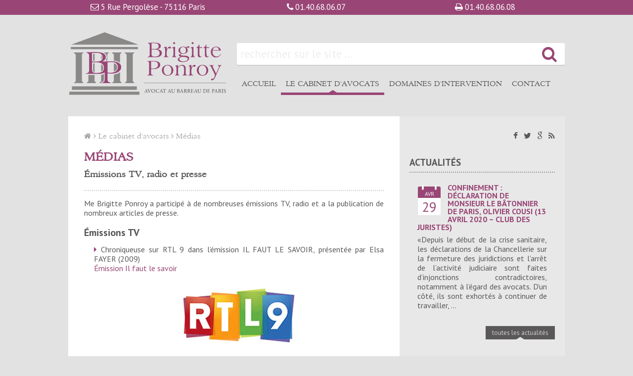

--- FILE ---
content_type: text/html; charset=UTF-8
request_url: http://www.avocat-brigitte-ponroy.fr/cabinet-paris/emissions-tv-radio-presse/
body_size: 7498
content:
<!DOCTYPE html><html lang=fr-FR><head><meta charset="UTF-8"> <!--[if IE]><meta http-equiv="X-UA-Compatible" content="IE=edge"> <![endif]--><meta name="viewport" content="width=device-width, initial-scale=1"><title>Émissions TV, radio et presse - Cabinet d&#039;avocat Brigitte Ponroy</title><link rel=profile href=http://gmpg.org/xfn/11><link rel=pingback href=http://www.avocat-brigitte-ponroy.fr/xmlrpc.php><link rel="shortcut icon" href=http://www.avocat-brigitte-ponroy.fr/wp-content/themes/ponroy/favicon.ico><link rel=apple-touch-icon href=http://www.avocat-brigitte-ponroy.fr/wp-content/themes/ponroy/apple-touch-icon.png><meta name="robots" content="index, follow, max-snippet:-1, max-image-preview:large, max-video-preview:-1"><link rel=canonical href=http://www.avocat-brigitte-ponroy.fr/cabinet-paris/emissions-tv-radio-presse/ ><meta property="og:locale" content="fr_FR"><meta property="og:type" content="article"><meta property="og:title" content="Émissions TV, radio et presse - Cabinet d&#039;avocat Brigitte Ponroy"><meta property="og:description" content="Me Brigitte Ponroy a participé à de nombreuses émissions TV, radio et a la publication de nombreux articles de presse. Émissions TV Chroniqueuse sur RTL 9 dans l’émission IL FAUT LE SAVOIR, présentée par Elsa FAYER (2009) Émission Il faut ..."><meta property="og:url" content="http://www.avocat-brigitte-ponroy.fr/cabinet-paris/emissions-tv-radio-presse/"><meta property="og:site_name" content="Cabinet d&#039;avocat Brigitte Ponroy"><meta property="article:modified_time" content="2015-09-18T15:43:35+00:00"><meta property="og:image" content="http://www.avocat-brigitte-ponroy.fr/wp-content/uploads/2014/07/logo_rtl9.png"><meta name="twitter:card" content="summary"><meta name="twitter:label1" content="Écrit par"><meta name="twitter:data1" content="Administrateur"><meta name="twitter:label2" content="Durée de lecture est."><meta name="twitter:data2" content="1 minute"> <script type=application/ld+json class=yoast-schema-graph>{"@context":"https://schema.org","@graph":[{"@type":"WebSite","@id":"http://www.avocat-brigitte-ponroy.fr/#website","url":"http://www.avocat-brigitte-ponroy.fr/","name":"Cabinet d&#039;avocat Brigitte Ponroy","description":"Avocat au barreau de Paris","potentialAction":[{"@type":"SearchAction","target":"http://www.avocat-brigitte-ponroy.fr/?s={search_term_string}","query-input":"required name=search_term_string"}],"inLanguage":"fr-FR"},{"@type":"ImageObject","@id":"http://www.avocat-brigitte-ponroy.fr/cabinet-paris/emissions-tv-radio-presse/#primaryimage","inLanguage":"fr-FR","url":"http://www.avocat-brigitte-ponroy.fr/wp-content/uploads/2014/07/logo_rtl9.png","width":250,"height":125},{"@type":"WebPage","@id":"http://www.avocat-brigitte-ponroy.fr/cabinet-paris/emissions-tv-radio-presse/#webpage","url":"http://www.avocat-brigitte-ponroy.fr/cabinet-paris/emissions-tv-radio-presse/","name":"\u00c9missions TV, radio et presse - Cabinet d'avocat Brigitte Ponroy","isPartOf":{"@id":"http://www.avocat-brigitte-ponroy.fr/#website"},"primaryImageOfPage":{"@id":"http://www.avocat-brigitte-ponroy.fr/cabinet-paris/emissions-tv-radio-presse/#primaryimage"},"datePublished":"2014-06-07T12:34:38+00:00","dateModified":"2015-09-18T15:43:35+00:00","breadcrumb":{"@id":"http://www.avocat-brigitte-ponroy.fr/cabinet-paris/emissions-tv-radio-presse/#breadcrumb"},"inLanguage":"fr-FR","potentialAction":[{"@type":"ReadAction","target":["http://www.avocat-brigitte-ponroy.fr/cabinet-paris/emissions-tv-radio-presse/"]}]},{"@type":"BreadcrumbList","@id":"http://www.avocat-brigitte-ponroy.fr/cabinet-paris/emissions-tv-radio-presse/#breadcrumb","itemListElement":[{"@type":"ListItem","position":1,"item":{"@type":"WebPage","@id":"http://www.avocat-brigitte-ponroy.fr/","url":"http://www.avocat-brigitte-ponroy.fr/","name":""}},{"@type":"ListItem","position":2,"item":{"@type":"WebPage","@id":"http://www.avocat-brigitte-ponroy.fr/cabinet-paris/","url":"http://www.avocat-brigitte-ponroy.fr/cabinet-paris/","name":"Le cabinet d&rsquo;avocats"}},{"@type":"ListItem","position":3,"item":{"@type":"WebPage","@id":"http://www.avocat-brigitte-ponroy.fr/cabinet-paris/emissions-tv-radio-presse/","url":"http://www.avocat-brigitte-ponroy.fr/cabinet-paris/emissions-tv-radio-presse/","name":"M\u00e9dias"}}]}]}</script> <link rel=dns-prefetch href=//fonts.googleapis.com><link rel=dns-prefetch href=//s.w.org><link rel=alternate type=application/rss+xml title="Cabinet d&#039;avocat Brigitte Ponroy &raquo; Flux" href=http://www.avocat-brigitte-ponroy.fr/feed/ ><link rel=alternate type=application/rss+xml title="Cabinet d&#039;avocat Brigitte Ponroy &raquo; Flux des commentaires" href=http://www.avocat-brigitte-ponroy.fr/comments/feed/ > <script>window._wpemojiSettings = {"baseUrl":"https:\/\/s.w.org\/images\/core\/emoji\/13.0.0\/72x72\/","ext":".png","svgUrl":"https:\/\/s.w.org\/images\/core\/emoji\/13.0.0\/svg\/","svgExt":".svg","source":{"concatemoji":"http:\/\/www.avocat-brigitte-ponroy.fr\/wp-includes\/js\/wp-emoji-release.min.js"}};
			!function(e,a,t){var r,n,o,i,p=a.createElement("canvas"),s=p.getContext&&p.getContext("2d");function c(e,t){var a=String.fromCharCode;s.clearRect(0,0,p.width,p.height),s.fillText(a.apply(this,e),0,0);var r=p.toDataURL();return s.clearRect(0,0,p.width,p.height),s.fillText(a.apply(this,t),0,0),r===p.toDataURL()}function l(e){if(!s||!s.fillText)return!1;switch(s.textBaseline="top",s.font="600 32px Arial",e){case"flag":return!c([127987,65039,8205,9895,65039],[127987,65039,8203,9895,65039])&&(!c([55356,56826,55356,56819],[55356,56826,8203,55356,56819])&&!c([55356,57332,56128,56423,56128,56418,56128,56421,56128,56430,56128,56423,56128,56447],[55356,57332,8203,56128,56423,8203,56128,56418,8203,56128,56421,8203,56128,56430,8203,56128,56423,8203,56128,56447]));case"emoji":return!c([55357,56424,8205,55356,57212],[55357,56424,8203,55356,57212])}return!1}function d(e){var t=a.createElement("script");t.src=e,t.defer=t.type="text/javascript",a.getElementsByTagName("head")[0].appendChild(t)}for(i=Array("flag","emoji"),t.supports={everything:!0,everythingExceptFlag:!0},o=0;o<i.length;o++)t.supports[i[o]]=l(i[o]),t.supports.everything=t.supports.everything&&t.supports[i[o]],"flag"!==i[o]&&(t.supports.everythingExceptFlag=t.supports.everythingExceptFlag&&t.supports[i[o]]);t.supports.everythingExceptFlag=t.supports.everythingExceptFlag&&!t.supports.flag,t.DOMReady=!1,t.readyCallback=function(){t.DOMReady=!0},t.supports.everything||(n=function(){t.readyCallback()},a.addEventListener?(a.addEventListener("DOMContentLoaded",n,!1),e.addEventListener("load",n,!1)):(e.attachEvent("onload",n),a.attachEvent("onreadystatechange",function(){"complete"===a.readyState&&t.readyCallback()})),(r=t.source||{}).concatemoji?d(r.concatemoji):r.wpemoji&&r.twemoji&&(d(r.twemoji),d(r.wpemoji)))}(window,document,window._wpemojiSettings);</script> <style>img.wp-smiley,
img.emoji {
	display: inline !important;
	border: none !important;
	box-shadow: none !important;
	height: 1em !important;
	width: 1em !important;
	margin: 0 .07em !important;
	vertical-align: -0.1em !important;
	background: none !important;
	padding: 0 !important;
}</style><link rel=stylesheet href=http://www.avocat-brigitte-ponroy.fr/wp-content/cache/minify/a5ff7.css media=all><link rel=stylesheet id=ponroy-google-font-css  href='http://fonts.googleapis.com/css?family=PT+Sans%3A400%2C700%2C400italic%2C700italic%7CPT+Sans+Narrow%3A400%2C700%7CPT+Sans+Caption%3A400%2C700' type=text/css media=all><link rel=stylesheet href=http://www.avocat-brigitte-ponroy.fr/wp-content/cache/minify/b1b17.css media=all><link rel=stylesheet id=ponroy-style-print-css  href=http://www.avocat-brigitte-ponroy.fr/wp-content/themes/ponroy/print.css type=text/css media=print> <script src=http://www.avocat-brigitte-ponroy.fr/wp-content/cache/minify/7a4e6.js></script> <link rel=https://api.w.org/ href=http://www.avocat-brigitte-ponroy.fr/wp-json/ ><link rel=alternate type=application/json href=http://www.avocat-brigitte-ponroy.fr/wp-json/wp/v2/pages/21><link rel=shortlink href='http://www.avocat-brigitte-ponroy.fr/?p=21'><link rel=alternate type=application/json+oembed href="http://www.avocat-brigitte-ponroy.fr/wp-json/oembed/1.0/embed?url=http%3A%2F%2Fwww.avocat-brigitte-ponroy.fr%2Fcabinet-paris%2Femissions-tv-radio-presse%2F"><link rel=alternate type=text/xml+oembed href="http://www.avocat-brigitte-ponroy.fr/wp-json/oembed/1.0/embed?url=http%3A%2F%2Fwww.avocat-brigitte-ponroy.fr%2Fcabinet-paris%2Femissions-tv-radio-presse%2F&#038;format=xml"></head><body class="page-template-default page page-id-21 page-child parent-pageid-5 group-blog"  itemscope itemtype=http://schema.org/WebPage><header id=masthead class=site-header role=banner><div class=top-menu><div class=row> <span class="large-4 columns show-for-large-up"><i class="fa fa-envelope-o"></i> 5 Rue Pergolèse - 75116 Paris</span> <span class="small-7 medium-4 columns show-for-medium-down"><i class="fa fa-map-marker"></i> 5 Rue Pergolèse - Paris</span> <span class="small-4 medium-4 large-4 columns"><i class="fa fa-phone"></i> 01.40.68.06.07</span> <span class="medium-4 large-4 columns show-for-medium-up"><i class="fa fa-print"></i> 01.40.68.06.08</span></div></div><div class=row><div class="site-branding small-12 medium-6 large-4 columns" itemscope itemtype=http://schema.org/LocalBusiness> <a href=http://www.avocat-brigitte-ponroy.fr/ rel=home> <img src=http://www.avocat-brigitte-ponroy.fr/wp-content/themes/ponroy/assets/images/logo.svg alt="Logo Cabinet d&#039;avocat Brigitte Ponroy" class=site-logo itemprop=image> </a></div><div class="large-8 medium-6 small-12 columns"><div class="search-alt-2 hide-for-large"><form role=search method=get class=search-form action=http://www.avocat-brigitte-ponroy.fr/ > <input type=search class=search-field placeholder="rechercher sur le site ..." autofocus value name=s> <button type=submit class=search-submit><i class="fa fa-search"></i></button></form></div></div><div class="large-8 medium-12 small-12 columns"><div class="search-alt-2 show-for-large"><form role=search method=get class=search-form action=http://www.avocat-brigitte-ponroy.fr/ > <input type=search class=search-field placeholder="rechercher sur le site ..." autofocus value name=s> <button type=submit class=search-submit><i class="fa fa-search"></i></button></form></div><div class=main-navigation-container><nav class="main-navigation top-bar" role=navigation data-topbar data-options="back_text: Retour"><ul class="title-area show-for-small-only"><li class=name> &nbsp;</li><li class="toggle-topbar menu-icon"><a href=#><span>Menu</span></a></li></ul><section class=top-bar-section><ul id=menu-menu-principal class=menu><li id=menu-item-46 class="menu-item menu-item-type-post_type menu-item-object-page menu-item-home menu-item-46"><a href=http://www.avocat-brigitte-ponroy.fr/ >Accueil</a></li><li id=menu-item-48 class="menu-item menu-item-type-post_type menu-item-object-page current-page-ancestor current-menu-ancestor current-menu-parent current-page-parent current_page_parent current_page_ancestor menu-item-has-children active has-dropdown menu-item-48"><a href=http://www.avocat-brigitte-ponroy.fr/cabinet-paris/ >Le cabinet d&rsquo;avocats</a><ul class="sub-menu dropdown"><li id=menu-item-92 class="menu-item menu-item-type-post_type menu-item-object-page menu-item-has-children has-dropdown menu-item-92"><a href=http://www.avocat-brigitte-ponroy.fr/cabinet-paris/competences-avocate-droit-prive/ >Compétences</a><ul class="sub-menu dropdown"><li id=menu-item-50 class="menu-item menu-item-type-post_type menu-item-object-page menu-item-50"><a href=http://www.avocat-brigitte-ponroy.fr/cabinet-paris/competences-avocate-droit-prive/mediation/ >Médiation</a></li><li id=menu-item-51 class="menu-item menu-item-type-post_type menu-item-object-page menu-item-51"><a href=http://www.avocat-brigitte-ponroy.fr/cabinet-paris/competences-avocate-droit-prive/enseignement-du-droit/ >Enseignement</a></li><li id=menu-item-52 class="menu-item menu-item-type-post_type menu-item-object-page menu-item-52"><a href=http://www.avocat-brigitte-ponroy.fr/cabinet-paris/competences-avocate-droit-prive/enseignement-ecole-nationale-magistrature-enm/ >Ecole Nationale de la Magistrature</a></li></ul></li><li id=menu-item-53 class="menu-item menu-item-type-post_type menu-item-object-page menu-item-53"><a href=http://www.avocat-brigitte-ponroy.fr/cabinet-paris/honoraires/ >Honoraires</a></li><li id=menu-item-54 class="menu-item menu-item-type-post_type menu-item-object-page menu-item-54"><a href=http://www.avocat-brigitte-ponroy.fr/cabinet-paris/actualites/ >Actualités</a></li><li id=menu-item-55 class="menu-item menu-item-type-post_type menu-item-object-page current-menu-item page_item page-item-21 current_page_item active menu-item-55"><a href=http://www.avocat-brigitte-ponroy.fr/cabinet-paris/emissions-tv-radio-presse/ aria-current=page>Médias</a></li></ul></li><li id=menu-item-56 class="menu-item menu-item-type-post_type menu-item-object-page menu-item-has-children has-dropdown menu-item-56"><a href=http://www.avocat-brigitte-ponroy.fr/domaines-d-intervention/ >Domaines d&rsquo;intervention</a><ul class="sub-menu dropdown"><li id=menu-item-57 class="menu-item menu-item-type-post_type menu-item-object-page menu-item-57"><a href=http://www.avocat-brigitte-ponroy.fr/domaines-d-intervention/droit-famille/ >Droit de la famille</a></li><li id=menu-item-58 class="menu-item menu-item-type-post_type menu-item-object-page menu-item-58"><a href=http://www.avocat-brigitte-ponroy.fr/domaines-d-intervention/droit-enfants/ >Droit des enfants</a></li><li id=menu-item-59 class="menu-item menu-item-type-post_type menu-item-object-page menu-item-59"><a href=http://www.avocat-brigitte-ponroy.fr/domaines-d-intervention/droit-commercial/ >Droit commercial</a></li><li id=menu-item-60 class="menu-item menu-item-type-post_type menu-item-object-page menu-item-60"><a href=http://www.avocat-brigitte-ponroy.fr/domaines-d-intervention/droit-social-droit-du-travail/ >Droit du travail</a></li><li id=menu-item-61 class="menu-item menu-item-type-post_type menu-item-object-page menu-item-61"><a href=http://www.avocat-brigitte-ponroy.fr/domaines-d-intervention/indemnisation-accidents-vie/ >Accidents de la vie</a></li><li id=menu-item-62 class="menu-item menu-item-type-post_type menu-item-object-page menu-item-62"><a href=http://www.avocat-brigitte-ponroy.fr/domaines-d-intervention/indemnisation-victimes-de-l-amiante/ >Victimes de l&rsquo;amiante</a></li><li id=menu-item-63 class="menu-item menu-item-type-post_type menu-item-object-page menu-item-63"><a href=http://www.avocat-brigitte-ponroy.fr/domaines-d-intervention/responsabilite-civile/ >Responsabilité Civile</a></li><li id=menu-item-64 class="menu-item menu-item-type-post_type menu-item-object-page menu-item-64"><a href=http://www.avocat-brigitte-ponroy.fr/domaines-d-intervention/baux-d-habitation-commerciaux/ >Baux d&rsquo;habitation et commerciaux</a></li><li id=menu-item-266 class="menu-item menu-item-type-post_type menu-item-object-page menu-item-266"><a href=http://www.avocat-brigitte-ponroy.fr/domaines-d-intervention/droit-penal/ >Droit Pénal</a></li></ul></li><li id=menu-item-67 class="menu-item menu-item-type-post_type menu-item-object-page menu-item-67"><a href=http://www.avocat-brigitte-ponroy.fr/contact/ >Contact</a></li></ul></section></nav></div></div></div></header><div id=content class="site-content row"><main id=main class=site-main role=main><p id=breadcrumbs><span><span><a href=http://www.avocat-brigitte-ponroy.fr/ ><i class="fa fa-home"></i></a> <i class="fa fa-angle-right"></i> <span><a href=http://www.avocat-brigitte-ponroy.fr/cabinet-paris/ >Le cabinet d&rsquo;avocats</a> <i class="fa fa-angle-right"></i> <span class=breadcrumb_last aria-current=page>Médias</span></span></span></span></p><article id=post-21 class="post-21 page type-page status-publish hentry" itemscope itemtype=http://schema.org/Article><header class="entry-header page-header"><h1 class="entry-title page-title" itemprop="name">Médias</h1><h2 class="entry-subtitle page-subtitle">Émissions TV, radio et presse</h2></header><div class=entry-content itemprop=text><p>Me Brigitte Ponroy a participé à de nombreuses émissions TV, radio et a la publication de nombreux articles de presse.</p><h2>Émissions TV</h2><ul><li>Chroniqueuse sur RTL 9 dans l’émission IL FAUT LE SAVOIR, présentée par Elsa FAYER (2009)<br> <a title="Site de l'émission Il faut le savoir" href=http://www.rtl9.com/guide-programmes/emission-IL-FAUT-LE-SAVOIR-562.aspx>Émission Il faut le savoir</a><br> <img loading=lazy class="aligncenter wp-image-394 size-full" src=http://www.avocat-brigitte-ponroy.fr/wp-content/uploads/2014/07/logo_rtl9.png alt=logo_rtl9 width=250 height=125></li><li>Interventions sur France 2 dans l’émission SERVICE MAXIMUM avec Julien COURBET (2008)<br> <a title="Page Wikipédia de l'émission Service Maximum" href=http://fr.wikipedia.org/wiki/Service_Maximum>Émission Service Maximum</a><br> <img loading=lazy class="aligncenter wp-image-396 size-full" src=http://www.avocat-brigitte-ponroy.fr/wp-content/uploads/2014/07/logo_service_maximum.png alt=logo_service_maximum width=250 height=104></li><li>Interventions régulières sur TF1 dans l’émission SANS AUCUN DOUTE avec Julien COURBET (2008)<br> <a title="Page Wikipédia de l'émission Sans aucun doute" href=http://fr.wikipedia.org/wiki/Sans_aucun_doute>Émission Sans aucun doute</a><br> <img loading=lazy class="aligncenter wp-image-395 size-full" src=http://www.avocat-brigitte-ponroy.fr/wp-content/uploads/2014/07/logo_sans_aucun_doute.png alt=logo_sans_aucun_doute width=250 height=125></li><li>Conseils juridiques sur TV Conseil de Julien Courbet (2008)</li></ul><p>&nbsp;</p><h2>Émissions Radio</h2><ul><li>Collaboration régulière à l’émission radio CA PEUT VOUS ARRIVER de Julien Courbet (2007 et 2008)<br> <a title="Site de l'émission Ça peut vous arriver" href=http://www.rtl.fr/emission/ca-peut-vous-arriver>Émission Ça peut vous arriver</a><br> <img loading=lazy src=http://www.avocat-brigitte-ponroy.fr/wp-content/uploads/2014/07/photo-courbet-cpva-02.jpg alt=photo-courbet-cpva-02 width=250 height=166 class="aligncenter size-full wp-image-398"></li><li>Invitée régulièrement dans l’émission radio 100 % FEMMES, présentée par Kenza BRAIGA (2003 et 2004)<br> <a title="Page Wikipédia de l'émission 100% femmes" href=http://fr.wikipedia.org/wiki/100_%25_femmes>Émission 100% femmes</a></li></ul><h2>Presse écrite</h2><ul><li>Conseils juridiques pour le mensuel STOP ARNAQUES (2009 et 2010)<br> <img loading=lazy class="aligncenter size-full wp-image-397" src=http://www.avocat-brigitte-ponroy.fr/wp-content/uploads/2014/07/logo_stop_aranaques.png alt=logo_stop_aranaques width=250 height=125></li></ul></div></article><nav class=navigation-next-prev> <a href=http://www.avocat-brigitte-ponroy.fr/cabinet-paris/actualites/ class=previous title="Actualités - Evenements judiciaires, informations et jurisprudences"> <i class="fa fa-chevron-left"></i><p class=entry-title>Actualités</p><p class=entry-subtitle>Evenements judiciaires, informations et jurisprudences</p> </a></nav><nav class=shortcuts-nav><ul><li><a href=# onclick="$.scrollTo($('body'), 800);return false;" title="Retourner en haut de la page"><i class="fa fa-arrow-up"></i></a></li><li><a href=http://www.avocat-brigitte-ponroy.fr/ title="Retourner en page d'accueil"><i class="fa fa-home"></i></a></li><li><a href=http://www.avocat-brigitte-ponroy.fr/contact/ title=Contact><i class="fa fa-phone"></i></a></li><li><a href=javascript:print(); title=Imprimer><i class="fa fa-print"></i></a></li></ul></nav></main><div class=site-sidebar role=complementary><div class=social> <a href="http://www.facebook.com/sharer/sharer.php?u=http://www.avocat-brigitte-ponroy.fr/cabinet-paris/emissions-tv-radio-presse/" title="Partager sur Facebook" target=_blank><i class="fa fa-facebook"></i></a> <a href="http://twitter.com/home?status=M%C3%A9dias+http://www.avocat-brigitte-ponroy.fr/cabinet-paris/emissions-tv-radio-presse/" title="Partager sur Twitter" target=_blank><i class="fa fa-twitter"></i></a> <a href="https://plus.google.com/share?url=http://www.avocat-brigitte-ponroy.fr/cabinet-paris/emissions-tv-radio-presse/" title="Partager sur Google+" target=_blank><i class="fa fa-google"></i></a> <a href=http://www.avocat-brigitte-ponroy.fr/feed/rss/ title="Flux RSS" target=_blank><i class="fa fa-rss"></i></a></div><aside id=lastnewswidget-2 class="widget large-12 medium-6 small-12 columns widget_lastnewswidget"><h1 class="widget-title">Actualités</h1><article itemscope itemtype=http://schema.org/NewsArticle class="entry-abstract excerpt-post post-905 post type-post status-publish format-standard hentry category-0-le-cabinet"> <a href=http://www.avocat-brigitte-ponroy.fr/confinement-declaration-de-monsieur-le-batonnier-de-paris-olivier-cousi-13-avril-2020-club-des-juristes/ title="Confinement : déclaration de Monsieur le Bâtonnier de Paris, Olivier COUSI (13 avril 2020 &#8211; club des juristes)"><meta itemprop="datePublished" content="29-04-2020"> <span class=calendar> <span class=day>29</span> <span class=month>Avr</span> </span><h1 class="entry-title" itemprop="name">Confinement : déclaration de Monsieur le Bâtonnier de Paris, Olivier COUSI (13 avril 2020 &#8211; club des juristes)</h1><p class="rte entry-content entry-excerpt" itemprop=description>«Depuis le début de la crise sanitaire, les déclarations de la Chancellerie sur la fermeture des juridictions et l’arrêt de l’activité judiciaire sont faites d’injonctions contradictoires, notamment à l’égard des avocats. D’un côté, ils sont exhortés à continuer de travailler, ...</p> </a></article><a href=http://www.avocat-brigitte-ponroy.fr/cabinet-paris/actualites/ class=button>toutes les actualités</a></aside><aside id=categorymenuwidget-2 class="widget large-12 medium-6 small-12 columns widget_categorymenuwidget"><h1 class="widget-title">Le cabinet d&rsquo;avocats</h1><ul class=category-menu><li class="page_item page-item-9 page_item_has_children"><a href=http://www.avocat-brigitte-ponroy.fr/cabinet-paris/competences-avocate-droit-prive/ >Compétences en droit privé</a><ul class=children><li class="page_item page-item-11"><a href=http://www.avocat-brigitte-ponroy.fr/cabinet-paris/competences-avocate-droit-prive/mediation/ >La Médiation</a></li><li class="page_item page-item-13"><a href=http://www.avocat-brigitte-ponroy.fr/cabinet-paris/competences-avocate-droit-prive/enseignement-du-droit/ >Enseignement du droit</a></li><li class="page_item page-item-15"><a href=http://www.avocat-brigitte-ponroy.fr/cabinet-paris/competences-avocate-droit-prive/enseignement-ecole-nationale-magistrature-enm/ >Enseignement École Nationale de la Magistrature (ENM) et bénévolat</a></li></ul></li><li class="page_item page-item-17"><a href=http://www.avocat-brigitte-ponroy.fr/cabinet-paris/honoraires/ >Honoraires</a></li><li class="page_item page-item-19"><a href=http://www.avocat-brigitte-ponroy.fr/cabinet-paris/actualites/ >Actualités</a><ul class><li class="cat-item cat-item-2"><a href=http://www.avocat-brigitte-ponroy.fr/actualites/0-le-cabinet/ >Le cabinet</a></li><li class="cat-item cat-item-3"><a href=http://www.avocat-brigitte-ponroy.fr/actualites/1-droit-de-la-famille/ >Droit de la famille</a></li><li class="cat-item cat-item-4"><a href=http://www.avocat-brigitte-ponroy.fr/actualites/2-droit-des-enfants/ >Droit des enfants</a></li><li class="cat-item cat-item-5"><a href=http://www.avocat-brigitte-ponroy.fr/actualites/3-droit-commercial/ >Droit commercial</a></li><li class="cat-item cat-item-6"><a href=http://www.avocat-brigitte-ponroy.fr/actualites/4-droit-social/ >Droit social</a></li><li class="cat-item cat-item-7"><a href=http://www.avocat-brigitte-ponroy.fr/actualites/5-indemnisation-des-accidents-de-la-vie/ >Accidents de la vie</a></li><li class="cat-item cat-item-8"><a href=http://www.avocat-brigitte-ponroy.fr/actualites/6-indemnisation-des-victimes-de-l-amiante/ >Victimes de l&#039;amiante</a></li><li class="cat-item cat-item-9"><a href=http://www.avocat-brigitte-ponroy.fr/actualites/7-responsabilite-civile/ >Responsabilité civile</a></li><li class="cat-item cat-item-10"><a href=http://www.avocat-brigitte-ponroy.fr/actualites/8-baux-dhabitation-et-commerciaux/ >Baux d&#039;habitation et commerciaux</a></li></ul></li><li class="page_item page-item-21 current_page_item"><a href=http://www.avocat-brigitte-ponroy.fr/cabinet-paris/emissions-tv-radio-presse/ aria-current=page>Médias</a></li></ul></aside><aside id=userprofilewidget-2 class="widget large-12 medium-12 small-12 columns widget_userprofilewidget"><div class=user-profile-mini itemscope itemtype=http://schema.org/Person> <img src=http://www.avocat-brigitte-ponroy.fr/wp-content/uploads/2014/06/bp_portrait_03-150x150.jpg width=96 height=96 alt=Avatar class="avatar avatar-96 wp-user-avatar wp-user-avatar-96 photo avatar-default"><p class="user-name widget-title" itemprop=name>Me Brigitte Ponroy</p><p class=user-description itemprop=jobTitle>Avocat en droit privé, inscrite au Barreau de Paris depuis 1995.</p></div></aside></div></div><footer class="site-footer row" role=contentinfo itemscope itemtype=http://schema.org/LocalBusiness><div class="large-12 columns"><div class="site-footer-1 row hide-for-small"><p class="large-10 medium-12 columns">Cabinet de Me Brigitte Ponroy, avocat au Barreau de Paris, plaide dans toute la France.</p><div class="large-7 medium-9 small-medium-12 columns site-footer-1-nav"><div class=menu-menu-pied-de-page-container><ul id=menu-menu-pied-de-page class=menu><li id=menu-item-98 class="menu-item menu-item-type-post_type menu-item-object-page menu-item-home menu-item-has-children menu-item-98"><a href=http://www.avocat-brigitte-ponroy.fr/ >Accueil</a><ul class=sub-menu><li id=menu-item-123 class="menu-item menu-item-type-post_type menu-item-object-page menu-item-123"><a href=http://www.avocat-brigitte-ponroy.fr/liens-utiles/ >Liens utiles</a></li><li id=menu-item-122 class="menu-item menu-item-type-post_type menu-item-object-page menu-item-122"><a href=http://www.avocat-brigitte-ponroy.fr/plan-du-site/ >Plan du site</a></li></ul></li><li id=menu-item-99 class="menu-item menu-item-type-post_type menu-item-object-page current-page-ancestor current-menu-ancestor current-menu-parent current-page-parent current_page_parent current_page_ancestor menu-item-has-children menu-item-99"><a href=http://www.avocat-brigitte-ponroy.fr/cabinet-paris/ >Le cabinet d&rsquo;avocat</a><ul class=sub-menu><li id=menu-item-100 class="menu-item menu-item-type-post_type menu-item-object-page menu-item-100"><a href=http://www.avocat-brigitte-ponroy.fr/cabinet-paris/competences-avocate-droit-prive/ >Compétences</a></li><li id=menu-item-101 class="menu-item menu-item-type-post_type menu-item-object-page menu-item-101"><a href=http://www.avocat-brigitte-ponroy.fr/cabinet-paris/honoraires/ >Honoraires</a></li><li id=menu-item-102 class="menu-item menu-item-type-post_type menu-item-object-page menu-item-102"><a href=http://www.avocat-brigitte-ponroy.fr/cabinet-paris/actualites/ >Actualités</a></li><li id=menu-item-103 class="menu-item menu-item-type-post_type menu-item-object-page current-menu-item page_item page-item-21 current_page_item menu-item-103"><a href=http://www.avocat-brigitte-ponroy.fr/cabinet-paris/emissions-tv-radio-presse/ aria-current=page>Médias</a></li></ul></li><li id=menu-item-104 class="menu-item menu-item-type-post_type menu-item-object-page menu-item-has-children menu-item-104"><a href=http://www.avocat-brigitte-ponroy.fr/domaines-d-intervention/ >Domaines d&rsquo;intervention</a><ul class=sub-menu><li id=menu-item-105 class="menu-item menu-item-type-post_type menu-item-object-page menu-item-105"><a href=http://www.avocat-brigitte-ponroy.fr/domaines-d-intervention/droit-famille/ >Droit de la famille</a></li><li id=menu-item-106 class="menu-item menu-item-type-post_type menu-item-object-page menu-item-106"><a href=http://www.avocat-brigitte-ponroy.fr/domaines-d-intervention/droit-enfants/ >Droit des enfants</a></li><li id=menu-item-107 class="menu-item menu-item-type-post_type menu-item-object-page menu-item-107"><a href=http://www.avocat-brigitte-ponroy.fr/domaines-d-intervention/droit-commercial/ >Droit commercial</a></li><li id=menu-item-108 class="menu-item menu-item-type-post_type menu-item-object-page menu-item-108"><a href=http://www.avocat-brigitte-ponroy.fr/domaines-d-intervention/droit-social-droit-du-travail/ >Droit du travail</a></li><li id=menu-item-109 class="menu-item menu-item-type-post_type menu-item-object-page menu-item-109"><a href=http://www.avocat-brigitte-ponroy.fr/domaines-d-intervention/indemnisation-accidents-vie/ >Accidents de la vie</a></li><li id=menu-item-110 class="menu-item menu-item-type-post_type menu-item-object-page menu-item-110"><a href=http://www.avocat-brigitte-ponroy.fr/domaines-d-intervention/indemnisation-victimes-de-l-amiante/ >Victimes de l&rsquo;amiante</a></li><li id=menu-item-111 class="menu-item menu-item-type-post_type menu-item-object-page menu-item-111"><a href=http://www.avocat-brigitte-ponroy.fr/domaines-d-intervention/responsabilite-civile/ >Responsabilité Civile</a></li><li id=menu-item-112 class="menu-item menu-item-type-post_type menu-item-object-page menu-item-112"><a href=http://www.avocat-brigitte-ponroy.fr/domaines-d-intervention/baux-d-habitation-commerciaux/ >Baux d&rsquo;habitation et commerciaux</a></li></ul></li></ul></div></div><div class="large-5 medium-3 small-medium-12 columns site-footer-1-contact" > <a href=http://www.avocat-brigitte-ponroy.fr/contact/ class=site-footer-1-title>Contact</a><ul><li itemprop=address itemscope itemtype=http://schema.org/PostalAddress><i class="fa fa-envelope-o"></i> 5 Rue Pergolèse - 75116 Paris</li><li><i class="fa fa-phone"></i> <span itemprop=telephone>01.40.68.06.07</span></li><li><i class="fa fa-print"></i> <span itemprop=faxNumber>01.40.68.06.08</span></li><li><i class="fa fa-clock-o"></i> <span itemprop=openingHours>Du Lundi au Vendredi de 9h à 20h</span></li></ul></div><a href=http://www.avocat-brigitte-ponroy.fr/contact/ class="footer-logo-contact "></a></div><div class="site-footer-2 row hide-for-small"><div class="large-6 medium-8 columns"> &copy; 2026 - Cabinet d'avocat Brigitte Ponroy. Tous droits réservés.</div><div class="large-6 medium-4 columns"><div class=menu-menu-pied-de-page-cgu-mentions-legales-container><ul id=menu-menu-pied-de-page-cgu-mentions-legales class=menu><li id=menu-item-121 class="menu-item menu-item-type-post_type menu-item-object-page menu-item-121"><a href=http://www.avocat-brigitte-ponroy.fr/mentions-legales/ >Mentions légales &#8211; CGU</a></li></ul></div></div></div><nav class="shortcuts-nav-for-small show-for-small"><ul><li><a href=http://www.avocat-brigitte-ponroy.fr/ ><i class="fa fa-home"></i></a></li><li><a href=http://www.avocat-brigitte-ponroy.fr/contact/ ><i class="fa fa-map-marker"></i></a></li><li><a href=tel:01.40.68.06.07><i class="fa fa-phone"></i></a></li><li><a href=# onclick="$.scrollTo($('body'), 800);return false;" title="Retourner en haut de la page"><i class="fa fa-arrow-up"></i></a></li></ul></nav></div></footer> <script src=http://www.avocat-brigitte-ponroy.fr/wp-content/cache/minify/49690.js></script> <script id=slb_context>if ( !!window.jQuery ) {(function($){$(document).ready(function(){if ( !!window.SLB ) { {$.extend(SLB, {"context":["public","user_guest"]});} }})})(jQuery);}</script> <script>$(document).foundation();

        $(function() {
            // Widget navigation latérale
            $(".shortcuts-nav").hide();
            $(window).scroll(function () {
                if ($(this).scrollTop() > 200 && $(this).scrollTop() < 2050) {
                    $('.shortcuts-nav').fadeIn();
                } else {
                    $('.shortcuts-nav').fadeOut();
                }
            });
            // Menu sidebar
            $('.category-menu .page_item_has_children, .category-menu .page-item-19').prepend('<i class="fa fa-chevron-down"></i>');
            $('.category-menu .page_item_has_children i, .category-menu .page-item-19 i').bind('click', function() {
                $(this).closest('.category-menu').find('.expanded').removeClass('expanded');
                $(this).closest('li').addClass('expanded');
            });
        });</script> </body></html>

--- FILE ---
content_type: text/css
request_url: http://www.avocat-brigitte-ponroy.fr/wp-content/themes/ponroy/print.css
body_size: 278
content:
html,body{font-size:12px}.site-footer{page-break-inside:avoid}.site-footer .footer-logo-contact{display:none}.site-footer-1 .menu li#menu-item-104 .sub-menu{-moz-column-count:auto;-webkit-column-count:auto;column-count:auto}.site-footer-1 .menu li#menu-item-104 .sub-menu li{display:block}.site-footer-1-nav{width:66.66667%}.site-footer-1-contact{width:33.33333%}.button{border:solid 1px #5A5858}.button:after{display:none}.entry-abstract.type-page .entry-icon{display:none}.entry-abstract.type-page .entry-title,.entry-abstract.type-page .entry-subtitle{padding-left:0}


--- FILE ---
content_type: image/svg+xml
request_url: http://www.avocat-brigitte-ponroy.fr/wp-content/themes/ponroy/assets/images/logo.svg
body_size: 13187
content:
<?xml version="1.0" encoding="utf-8"?>
<!-- Generator: Adobe Illustrator 16.0.0, SVG Export Plug-In . SVG Version: 6.00 Build 0)  -->
<!DOCTYPE svg PUBLIC "-//W3C//DTD SVG 1.1//EN" "http://www.w3.org/Graphics/SVG/1.1/DTD/svg11.dtd">
<svg version="1.1" id="Calque_2" xmlns="http://www.w3.org/2000/svg" xmlns:xlink="http://www.w3.org/1999/xlink" x="0px" y="0px"
	 width="634.117px" height="255.882px" viewBox="0 0 634.117 255.882" enable-background="new 0 0 634.117 255.882"
	 xml:space="preserve">
<g>
	<g>
		<path fill="#5B5959" d="M312.023,230.095c0.197,0.592,0.57,1.602,0.966,2.677c1.163,3.247,2.786,7.526,3.159,8.47
			c0.725,1.777,1.098,1.953,2.041,2.216c0.35,0.088,0.549,0.198,0.549,0.352s-0.176,0.307-0.725,0.307
			c-0.68,0-1.887-0.109-2.786-0.109c-0.725,0-1.119,0.044-1.689,0.044c-0.527,0-0.681-0.153-0.681-0.285
			c0-0.109,0.132-0.285,0.549-0.352c1.009-0.197,0.943-0.636,0.877-1.075c-0.153-0.833-0.702-2.237-1.206-3.642
			c-0.022-0.088-0.132-0.242-0.681-0.242c-1.448,0-3.182,0.044-3.62,0.088c-0.088,0-0.197,0.132-0.241,0.197
			c-0.615,1.492-1.119,3.16-1.119,3.687c0,0.285,0.131,0.658,1.097,0.943c0.373,0.11,0.593,0.242,0.593,0.417
			c0,0.198-0.329,0.285-0.637,0.285c-0.373,0-0.922-0.065-1.733-0.065s-1.931,0.109-2.261,0.109c-0.416,0-0.525-0.109-0.525-0.241
			s0.131-0.329,0.504-0.438c1.098-0.352,1.383-0.461,1.997-1.865c0.526-1.119,2.984-7.68,3.906-9.874l0.197-0.549
			c0.021-0.065,0.065-0.197,0.153-0.351l0.614-0.943c0.153-0.198,0.264-0.285,0.373-0.285
			C311.782,229.569,311.87,229.634,312.023,230.095z M312.593,237.27c-0.351-1.075-1.448-4.257-1.667-4.651
			c-0.066-0.132-0.132-0.132-0.197,0.021c-0.396,1.054-1.515,4.06-1.69,4.718c-0.021,0.088,0.044,0.153,0.132,0.153
			c0.856-0.021,2.634,0,3.379-0.044C312.572,237.467,312.616,237.358,312.593,237.27z"/>
		<path fill="#5B5959" d="M317.442,229.832c0.439,0,1.273,0.11,2.347,0.11c0.77,0,1.756-0.044,2.262-0.044
			c0.285,0,0.525,0.109,0.525,0.263s-0.109,0.329-0.525,0.396c-1.119,0.241-1.098,0.68-0.967,1.097
			c0.352,1.119,2.721,7.219,3.445,8.908c0.045,0.044,0.176,0.154,0.219,0.044c0.176-0.438,2.547-6.034,3.467-8.271
			c0.506-1.251-0.086-1.471-0.986-1.777c-0.307-0.088-0.504-0.242-0.504-0.373c0-0.154,0.285-0.285,0.635-0.285
			c0.549,0,1.055,0.044,1.777,0.044c0.637,0,1.516-0.088,1.975-0.088c0.309,0,0.658,0.109,0.658,0.285
			c0,0.175-0.285,0.307-0.592,0.395c-0.965,0.241-1.447,0.746-1.93,1.756c-0.9,1.952-1.604,3.247-2.941,6.538
			c-1.162,2.809-1.492,3.533-1.996,5.113c-0.088,0.241-0.242,0.504-0.461,0.504c-0.154,0-0.352-0.197-0.395-0.417
			c-0.111-0.614-0.506-1.931-1.143-3.554c-0.746-1.997-2.742-7.021-3.158-8.053c-0.461-1.098-0.9-1.624-1.866-1.909
			c-0.264-0.088-0.526-0.176-0.526-0.396C316.762,229.942,317.113,229.832,317.442,229.832z"/>
		<path fill="#5B5959" d="M347.283,236.788c0,3.027-1.449,5.112-3.051,6.275c-1.338,0.965-3.182,1.338-4.41,1.338
			c-2.26,0-4.365-0.965-5.705-2.479c-1.184-1.272-1.842-3.05-1.842-4.98c0-2.677,1.205-4.498,2.852-5.837
			c1.053-0.855,2.918-1.535,4.543-1.535C344.014,229.569,347.283,232.75,347.283,236.788z M336.268,231.5
			c-0.943,0.899-1.668,2.545-1.668,5.135c0,3.269,2.326,6.999,5.75,6.999c1.711,0,2.545-0.746,2.764-1.01
			c0.9-0.833,1.844-2.61,1.844-5.178c0-2.238-0.965-4.63-2.59-5.969c-0.855-0.724-2.193-1.185-3.203-1.185
			C338.221,230.292,336.971,230.797,336.268,231.5z"/>
		<path fill="#5B5959" d="M360.799,229.898c0.547,0.087,1.271,0.351,1.645,0.395c0.109,0.021,0.33,0.197,0.33,0.658
			c0,0.505,0.088,1.427,0.131,1.931c0.021,0.461-0.131,0.746-0.33,0.746c-0.109,0-0.262-0.241-0.35-0.592
			c-0.221-0.725-0.615-1.383-0.922-1.603c-1.141-0.899-2.281-1.185-3.467-1.185c-3.512,0-5.639,2.896-5.639,6.21
			c0,1.47,0.262,2.677,0.746,3.643c1.25,2.479,3.664,3.444,5.441,3.444c0.373,0,1.447-0.044,2.326-0.549
			c0.92-0.504,1.492-1.185,2.018-2.106c0.264-0.482,0.373-0.592,0.482-0.592c0.242,0,0.242,0.482,0.197,0.724
			c-0.088,0.57-0.547,1.668-0.834,2.173c-0.086,0.197-0.459,0.461-0.701,0.592c-0.352,0.132-2.062,0.614-3.971,0.614
			c-3.117,0-5.398-1.514-6.275-2.545c-0.834-0.966-1.844-2.545-1.844-5.024c0-2.523,1.492-4.498,2.436-5.267
			c1.865-1.536,3.949-1.996,5.924-1.996C358.955,229.569,359.965,229.722,360.799,229.898z"/>
		<path fill="#5B5959" d="M372.732,230.095c0.197,0.592,0.57,1.602,0.967,2.677c1.162,3.247,2.785,7.526,3.158,8.47
			c0.725,1.777,1.098,1.953,2.041,2.216c0.352,0.088,0.549,0.198,0.549,0.352s-0.176,0.307-0.725,0.307
			c-0.68,0-1.887-0.109-2.785-0.109c-0.725,0-1.119,0.044-1.689,0.044c-0.527,0-0.682-0.153-0.682-0.285
			c0-0.109,0.133-0.285,0.549-0.352c1.01-0.197,0.943-0.636,0.877-1.075c-0.152-0.833-0.701-2.237-1.205-3.642
			c-0.023-0.088-0.133-0.242-0.682-0.242c-1.447,0-3.182,0.044-3.619,0.088c-0.088,0-0.197,0.132-0.242,0.197
			c-0.613,1.492-1.119,3.16-1.119,3.687c0,0.285,0.133,0.658,1.098,0.943c0.373,0.11,0.592,0.242,0.592,0.417
			c0,0.198-0.328,0.285-0.637,0.285c-0.373,0-0.92-0.065-1.732-0.065s-1.932,0.109-2.26,0.109c-0.418,0-0.527-0.109-0.527-0.241
			s0.133-0.329,0.504-0.438c1.098-0.352,1.383-0.461,1.998-1.865c0.525-1.119,2.984-7.68,3.906-9.874l0.197-0.549
			c0.021-0.065,0.064-0.197,0.152-0.351l0.615-0.943c0.152-0.198,0.264-0.285,0.373-0.285
			C372.492,229.569,372.58,229.634,372.732,230.095z M373.303,237.27c-0.35-1.075-1.447-4.257-1.666-4.651
			c-0.066-0.132-0.133-0.132-0.197,0.021c-0.396,1.054-1.516,4.06-1.691,4.718c-0.021,0.088,0.045,0.153,0.133,0.153
			c0.855-0.021,2.633,0,3.379-0.044C373.281,237.467,373.326,237.358,373.303,237.27z"/>
		<path fill="#5B5959" d="M389.584,229.898c0.855-0.044,1.229-0.176,1.535-0.373c0.154-0.088,0.242-0.154,0.33-0.154
			c0.109,0,0.219,0.198,0.109,0.505c-0.219,0.681-0.352,1.448-0.482,2.546c-0.021,0.197-0.197,0.438-0.373,0.438
			c-0.154,0-0.264-0.153-0.33-0.702c-0.152-1.163-0.438-1.272-1.732-1.339c-0.395-0.021-2.678-0.021-3.006,0.044
			c-0.088,0.022-0.176,0.22-0.176,0.285c0,1.031-0.021,3.313-0.021,5.2c0,2.546,0.021,4.674,0.109,5.552
			c0.088,0.922,0.197,1.251,1.602,1.536c0.285,0.065,0.57,0.263,0.57,0.395c0,0.241-0.395,0.285-0.615,0.285
			c-0.174,0-1.754-0.109-2.633-0.109c-1.031,0-2.26,0.153-2.566,0.153c-0.439,0-0.658-0.132-0.658-0.263
			c0-0.176,0.219-0.329,0.439-0.396c1.49-0.351,1.557-0.702,1.623-2.325c0.043-1.317,0.154-5.749,0.154-7.438v-2.611
			c0-0.153-0.133-0.285-0.199-0.285c-0.416-0.066-2.281-0.11-2.654-0.11c-0.746,0-1.229,0.154-1.557,0.505
			c-0.111,0.11-0.352,0.482-0.703,1.142c-0.219,0.46-0.352,0.482-0.439,0.482c-0.152,0-0.262-0.264-0.262-0.482
			c0-0.417,0.438-1.69,0.438-2.94c0-0.132,0.176-0.373,0.33-0.373c0.109,0,0.152,0.153,0.35,0.351
			c0.066,0.066,0.439,0.373,0.791,0.396c0.549,0.065,2.545,0.132,5.068,0.132C385.787,229.942,388.729,229.919,389.584,229.898z"/>
		<path fill="#5B5959" d="M405.473,230.095c0.197,0.592,0.57,1.602,0.967,2.677c1.162,3.247,2.785,7.526,3.158,8.47
			c0.725,1.777,1.098,1.953,2.041,2.216c0.352,0.088,0.549,0.198,0.549,0.352s-0.176,0.307-0.725,0.307
			c-0.68,0-1.887-0.109-2.787-0.109c-0.723,0-1.117,0.044-1.689,0.044c-0.525,0-0.68-0.153-0.68-0.285
			c0-0.109,0.133-0.285,0.549-0.352c1.01-0.197,0.943-0.636,0.877-1.075c-0.152-0.833-0.701-2.237-1.207-3.642
			c-0.021-0.088-0.131-0.242-0.68-0.242c-1.447,0-3.182,0.044-3.619,0.088c-0.088,0-0.199,0.132-0.242,0.197
			c-0.615,1.492-1.119,3.16-1.119,3.687c0,0.285,0.131,0.658,1.098,0.943c0.373,0.11,0.592,0.242,0.592,0.417
			c0,0.198-0.328,0.285-0.637,0.285c-0.373,0-0.922-0.065-1.732-0.065c-0.812,0-1.932,0.109-2.26,0.109
			c-0.418,0-0.527-0.109-0.527-0.241s0.131-0.329,0.504-0.438c1.098-0.352,1.383-0.461,1.998-1.865
			c0.525-1.119,2.984-7.68,3.904-9.874l0.199-0.549c0.021-0.065,0.064-0.197,0.152-0.351l0.615-0.943
			c0.152-0.198,0.264-0.285,0.373-0.285C405.232,229.569,405.32,229.634,405.473,230.095z M406.043,237.27
			c-0.35-1.075-1.447-4.257-1.666-4.651c-0.066-0.132-0.133-0.132-0.199,0.021c-0.395,1.054-1.514,4.06-1.689,4.718
			c-0.021,0.088,0.045,0.153,0.133,0.153c0.855-0.021,2.633,0,3.379-0.044C406.021,237.467,406.066,237.358,406.043,237.27z"/>
		<path fill="#5B5959" d="M412.559,229.875c0.922,0,1.537,0.066,2.35,0.066c0.811,0,1.711-0.044,2.193-0.044
			c0.416,0,0.658,0.087,0.658,0.263s-0.219,0.308-0.637,0.396c-0.789,0.153-1.184,0.395-1.316,1.272
			c-0.088,0.724-0.088,2.962-0.088,6.078c0,2.501,0.549,3.4,1.252,4.169c0.592,0.68,2.039,1.141,3.049,1.141
			c1.449,0,3.512-0.593,4.061-3.028c0.262-1.162,0.459-3.006,0.459-5.595c0-1.427-0.043-2.458-0.086-2.699
			c-0.066-0.812-0.264-1.119-1.449-1.404c-0.219-0.044-0.504-0.219-0.504-0.373c0-0.132,0.152-0.241,0.549-0.241
			c0.525,0,1.184,0.066,1.887,0.066c0.898,0,1.381-0.044,1.996-0.044c0.352,0,0.549,0.087,0.549,0.263
			c0,0.132-0.197,0.264-0.506,0.373c-0.965,0.285-1.404,0.658-1.426,2.019c-0.021,0.987-0.152,3.445-0.197,4.586
			c-0.131,3.818-1.186,5.64-2.742,6.539c-1.01,0.57-2.195,0.68-3.139,0.68c-1.975,0-3.443-0.768-3.992-1.294
			c-1.229-1.163-1.777-2.721-1.777-6.363c0-2.853-0.045-4.938-0.066-5.223c-0.043-0.417-0.352-0.768-1.186-0.943
			c-0.262-0.065-0.504-0.197-0.504-0.395C411.945,229.963,412.209,229.875,412.559,229.875z"/>
		<path fill="#5B5959" d="M442.732,236.063c-0.066,0.022-0.021,0.154,0.045,0.176c1.162,0.505,2.697,1.536,2.697,3.62
			c0,1.536-0.746,2.546-1.799,3.248c-1.053,0.746-2.852,1.009-3.928,1.009c-0.613,0-2.764-0.088-3.773-0.088
			c-0.57,0-1.098,0.022-1.449,0.022c-0.35,0-0.658-0.109-0.658-0.308c0-0.175,0.33-0.285,0.572-0.329
			c1.49-0.307,1.535-0.592,1.623-1.338c0.043-0.461,0.152-2.831,0.152-7.176c0-1.887-0.043-3.115-0.131-3.444
			c-0.109-0.482-0.197-0.702-1.359-0.855c-0.309-0.066-0.594-0.198-0.594-0.373c0-0.176,0.285-0.285,0.594-0.285h1.469
			c0.725,0,2.766-0.154,3.664-0.154c1.273,0,2.436,0.241,3.117,0.658c1.074,0.658,1.557,1.712,1.557,2.743
			C444.531,234.878,443.479,235.625,442.732,236.063z M441.461,237.226c-0.572-0.307-1.428-0.438-2.238-0.438
			c-0.461,0-0.857,0.132-0.922,0.176c-0.045,0.043-0.133,0.153-0.154,0.724c-0.066,0.724,0,3.555,0.088,4.278
			c0.021,0.154,0.131,0.527,0.33,0.746c0.438,0.461,1.162,0.746,1.469,0.746c1.734,0,3.203-1.338,3.203-3.379
			C443.236,238.762,442.492,237.752,441.461,237.226z M439.396,230.49c-0.131,0-0.658,0.088-0.92,0.176
			c-0.045,0.021-0.221,0.241-0.242,0.352c-0.043,0.351-0.109,1.25-0.109,4.827c0,0.109,0.066,0.285,0.24,0.285
			c0.922,0,2.436-0.198,2.984-0.549c0.703-0.482,1.164-1.316,1.164-2.238C442.514,231.587,441.328,230.49,439.396,230.49z"/>
		<path fill="#5B5959" d="M454.34,230.095c0.197,0.592,0.57,1.602,0.965,2.677c1.162,3.247,2.787,7.526,3.16,8.47
			c0.725,1.777,1.098,1.953,2.041,2.216c0.35,0.088,0.547,0.198,0.547,0.352s-0.174,0.307-0.723,0.307
			c-0.682,0-1.887-0.109-2.787-0.109c-0.725,0-1.119,0.044-1.689,0.044c-0.527,0-0.68-0.153-0.68-0.285
			c0-0.109,0.131-0.285,0.549-0.352c1.008-0.197,0.943-0.636,0.877-1.075c-0.154-0.833-0.703-2.237-1.207-3.642
			c-0.021-0.088-0.131-0.242-0.68-0.242c-1.449,0-3.182,0.044-3.621,0.088c-0.088,0-0.197,0.132-0.242,0.197
			c-0.613,1.492-1.117,3.16-1.117,3.687c0,0.285,0.131,0.658,1.096,0.943c0.373,0.11,0.594,0.242,0.594,0.417
			c0,0.198-0.33,0.285-0.637,0.285c-0.373,0-0.922-0.065-1.734-0.065c-0.811,0-1.93,0.109-2.26,0.109
			c-0.416,0-0.527-0.109-0.527-0.241s0.133-0.329,0.506-0.438c1.098-0.352,1.383-0.461,1.996-1.865
			c0.527-1.119,2.984-7.68,3.906-9.874l0.197-0.549c0.021-0.065,0.066-0.197,0.154-0.351l0.613-0.943
			c0.154-0.198,0.264-0.285,0.373-0.285C454.098,229.569,454.186,229.634,454.34,230.095z M454.91,237.27
			c-0.352-1.075-1.449-4.257-1.668-4.651c-0.066-0.132-0.131-0.132-0.197,0.021c-0.395,1.054-1.514,4.06-1.689,4.718
			c-0.021,0.088,0.043,0.153,0.131,0.153c0.855-0.021,2.633,0,3.379-0.044C454.889,237.467,454.932,237.358,454.91,237.27z"/>
		<path fill="#5B5959" d="M470.816,236.48c-0.109,0.088-0.549,0.285-0.725,0.396c-0.086,0.044-0.131,0.263-0.086,0.329
			c0.262,0.592,2.105,3.576,3.379,5.024c0.592,0.702,1.207,1.075,2.105,1.272c0.197,0.044,0.373,0.22,0.373,0.308
			c0,0.109-0.197,0.219-0.328,0.263c-0.285,0.132-0.857,0.176-1.273,0.176c-1.229,0-2.393-0.658-2.984-1.426
			c-0.746-1.01-1.865-2.721-2.742-4.147c-0.307-0.438-0.703-0.987-0.834-1.053c-0.131-0.11-0.855-0.286-1.471-0.286
			c-0.131,0-0.24,0.176-0.264,0.242c-0.021,0.395,0.023,3.203,0.088,4.41c0.045,0.943,0.264,1.229,1.316,1.492
			c0.373,0.088,0.527,0.263,0.527,0.351c0,0.241-0.416,0.308-0.57,0.308c-0.877,0-1.426-0.132-2.83-0.132
			c-0.461,0-1.602,0.088-1.844,0.088c-0.328,0-0.592-0.109-0.592-0.329c0-0.153,0.197-0.22,0.482-0.329
			c0.986-0.308,1.338-0.461,1.404-1.272c0.066-0.878,0.131-3.094,0.131-4.542c0-3.16-0.021-5.135-0.131-5.946
			c-0.066-0.725-0.264-0.856-1.273-1.098c-0.328-0.065-0.525-0.197-0.525-0.373c0-0.153,0.152-0.263,0.592-0.263h1.316
			c0.812,0,2.414-0.11,3.598-0.11c1.404,0,2.723,0.176,3.643,0.943c0.703,0.571,1.229,1.668,1.229,2.699
			C472.527,234.659,471.869,235.8,470.816,236.48z M469.457,231.346c-0.527-0.505-1.428-0.834-2.107-0.834
			c-0.109,0-0.768,0.044-1.01,0.153c-0.109,0.044-0.262,0.395-0.262,0.461c-0.066,0.79-0.133,4.915-0.066,5.354
			c0.043,0.154,0.219,0.308,0.328,0.308c1.252,0,2.393-0.373,2.678-0.549c0.592-0.395,1.404-1.316,1.404-2.677
			C470.422,233.013,470.115,232.004,469.457,231.346z"/>
		<path fill="#5B5959" d="M484.969,236.48c-0.109,0.088-0.549,0.285-0.725,0.396c-0.088,0.044-0.131,0.263-0.088,0.329
			c0.264,0.592,2.107,3.576,3.379,5.024c0.592,0.702,1.207,1.075,2.107,1.272c0.197,0.044,0.373,0.22,0.373,0.308
			c0,0.109-0.197,0.219-0.33,0.263c-0.285,0.132-0.855,0.176-1.271,0.176c-1.23,0-2.393-0.658-2.984-1.426
			c-0.746-1.01-1.865-2.721-2.744-4.147c-0.307-0.438-0.701-0.987-0.834-1.053c-0.131-0.11-0.855-0.286-1.469-0.286
			c-0.133,0-0.242,0.176-0.264,0.242c-0.021,0.395,0.021,3.203,0.088,4.41c0.043,0.943,0.264,1.229,1.316,1.492
			c0.373,0.088,0.527,0.263,0.527,0.351c0,0.241-0.418,0.308-0.572,0.308c-0.877,0-1.426-0.132-2.83-0.132
			c-0.461,0-1.602,0.088-1.842,0.088c-0.33,0-0.594-0.109-0.594-0.329c0-0.153,0.197-0.22,0.482-0.329
			c0.988-0.308,1.34-0.461,1.404-1.272c0.066-0.878,0.133-3.094,0.133-4.542c0-3.16-0.021-5.135-0.133-5.946
			c-0.064-0.725-0.262-0.856-1.271-1.098c-0.33-0.065-0.527-0.197-0.527-0.373c0-0.153,0.154-0.263,0.592-0.263h1.318
			c0.811,0,2.412-0.11,3.598-0.11c1.404,0,2.721,0.176,3.643,0.943c0.701,0.571,1.229,1.668,1.229,2.699
			C486.68,234.659,486.021,235.8,484.969,236.48z M483.607,231.346c-0.525-0.505-1.426-0.834-2.105-0.834
			c-0.109,0-0.77,0.044-1.01,0.153c-0.109,0.044-0.264,0.395-0.264,0.461c-0.066,0.79-0.131,4.915-0.066,5.354
			c0.045,0.154,0.221,0.308,0.33,0.308c1.25,0,2.391-0.373,2.676-0.549c0.594-0.395,1.404-1.316,1.404-2.677
			C484.572,233.013,484.266,232.004,483.607,231.346z"/>
		<path fill="#5B5959" d="M497.826,229.942c0.725,0,1.668-0.022,2.018-0.088c0.066-0.022,0.176,0.153,0.199,0.263
			c0,0.878,0.043,1.689,0.043,2.129c0,0.307-0.154,0.592-0.352,0.592c-0.176,0-0.307-0.307-0.35-0.548
			c-0.287-1.163-0.791-1.404-1.449-1.515c-0.527-0.088-1.996-0.131-3.115-0.109c-0.045,0-0.285,0.109-0.309,0.637
			c-0.043,0.526-0.109,4.454-0.086,4.959c0.021,0.087,0.064,0.197,0.197,0.197h1.469c1.975,0,2.02-0.066,2.414-1.075
			c0.133-0.329,0.285-0.483,0.418-0.483c0.174,0,0.219,0.33,0.197,0.527c-0.045,0.592-0.066,1.031-0.066,1.558
			c0,0.593,0.043,0.899,0.066,1.383c0,0.395-0.088,0.614-0.264,0.614c-0.154,0-0.307-0.242-0.373-0.461
			c-0.307-1.01-0.439-1.098-1.668-1.163c-0.701-0.044-1.58-0.044-2.193-0.044c-0.088,0-0.197,0.153-0.197,0.197
			c-0.088,0.505-0.066,2.479-0.066,3.379c0,0.615,0.066,1.448,0.176,1.8c0.109,0.263,0.285,0.461,0.438,0.505
			c0.373,0.065,1.119,0.153,1.953,0.153c0.352,0,1.58-0.022,2.086-0.176c0.68-0.197,1.271-0.614,1.777-1.624
			c0.262-0.504,0.416-0.636,0.547-0.636c0.176,0,0.221,0.373,0.176,0.614c0,0.176-0.637,2.15-0.789,2.392
			c-0.066,0.088-0.307,0.241-0.418,0.241c-0.24,0-3.992-0.153-7.174-0.153c-1.207,0-1.646,0.109-2.459,0.109
			c-0.416,0-0.68-0.044-0.68-0.285c0-0.175,0.264-0.285,0.615-0.373c1.119-0.241,1.514-0.438,1.602-1.623
			c0.066-0.9,0.154-3.292,0.154-6.013c0-2.633,0.043-3.203,0-3.84c-0.066-0.922-0.287-1.229-1.23-1.426
			c-0.461-0.11-0.658-0.198-0.658-0.373c0-0.198,0.33-0.308,0.637-0.308c1.031,0,2.084,0.066,3.467,0.066H497.826z"/>
		<path fill="#5B5959" d="M510.617,230.095c0.197,0.592,0.57,1.602,0.965,2.677c1.162,3.247,2.787,7.526,3.16,8.47
			c0.725,1.777,1.098,1.953,2.041,2.216c0.35,0.088,0.547,0.198,0.547,0.352s-0.174,0.307-0.723,0.307
			c-0.682,0-1.887-0.109-2.787-0.109c-0.725,0-1.119,0.044-1.689,0.044c-0.527,0-0.68-0.153-0.68-0.285
			c0-0.109,0.131-0.285,0.549-0.352c1.008-0.197,0.943-0.636,0.877-1.075c-0.154-0.833-0.703-2.237-1.207-3.642
			c-0.021-0.088-0.131-0.242-0.68-0.242c-1.449,0-3.182,0.044-3.621,0.088c-0.088,0-0.197,0.132-0.242,0.197
			c-0.613,1.492-1.117,3.16-1.117,3.687c0,0.285,0.131,0.658,1.096,0.943c0.373,0.11,0.594,0.242,0.594,0.417
			c0,0.198-0.33,0.285-0.637,0.285c-0.373,0-0.922-0.065-1.734-0.065c-0.811,0-1.93,0.109-2.26,0.109
			c-0.416,0-0.527-0.109-0.527-0.241s0.133-0.329,0.506-0.438c1.098-0.352,1.383-0.461,1.996-1.865
			c0.527-1.119,2.984-7.68,3.906-9.874l0.197-0.549c0.021-0.065,0.066-0.197,0.154-0.351l0.613-0.943
			c0.154-0.198,0.264-0.285,0.373-0.285C510.375,229.569,510.463,229.634,510.617,230.095z M511.188,237.27
			c-0.352-1.075-1.449-4.257-1.668-4.651c-0.066-0.132-0.131-0.132-0.197,0.021c-0.395,1.054-1.514,4.06-1.689,4.718
			c-0.021,0.088,0.043,0.153,0.131,0.153c0.855-0.021,2.633,0,3.379-0.044C511.166,237.467,511.209,237.358,511.188,237.27z"/>
		<path fill="#5B5959" d="M517.703,229.875c0.922,0,1.535,0.066,2.348,0.066s1.711-0.044,2.195-0.044
			c0.416,0,0.658,0.087,0.658,0.263s-0.221,0.308-0.637,0.396c-0.791,0.153-1.186,0.395-1.316,1.272
			c-0.088,0.724-0.088,2.962-0.088,6.078c0,2.501,0.549,3.4,1.25,4.169c0.592,0.68,2.041,1.141,3.051,1.141
			c1.447,0,3.51-0.593,4.059-3.028c0.264-1.162,0.461-3.006,0.461-5.595c0-1.427-0.045-2.458-0.088-2.699
			c-0.066-0.812-0.264-1.119-1.447-1.404c-0.221-0.044-0.506-0.219-0.506-0.373c0-0.132,0.154-0.241,0.549-0.241
			c0.527,0,1.186,0.066,1.887,0.066c0.9,0,1.383-0.044,1.998-0.044c0.35,0,0.547,0.087,0.547,0.263c0,0.132-0.197,0.264-0.504,0.373
			c-0.965,0.285-1.404,0.658-1.426,2.019c-0.021,0.987-0.154,3.445-0.197,4.586c-0.133,3.818-1.186,5.64-2.744,6.539
			c-1.008,0.57-2.193,0.68-3.137,0.68c-1.975,0-3.445-0.768-3.994-1.294c-1.229-1.163-1.777-2.721-1.777-6.363
			c0-2.853-0.043-4.938-0.066-5.223c-0.043-0.417-0.35-0.768-1.184-0.943c-0.264-0.065-0.506-0.197-0.506-0.395
			C517.088,229.963,517.352,229.875,517.703,229.875z"/>
		<path fill="#5B5959" d="M552.045,231.873c1.186,1.141,2.02,3.094,2.02,4.827c0,3.182-1.975,5.464-3.49,6.319
			c-1.293,0.746-3.137,1.207-5.199,1.207c-0.9,0-2.896-0.066-4.322-0.154c-0.461-0.021-0.879-0.021-1.229-0.021
			c-0.484,0-0.703-0.153-0.703-0.329s0.219-0.308,0.504-0.329c1.471-0.176,1.58-0.57,1.646-2.37
			c0.045-1.053,0.066-1.777,0.066-2.983c0-1.251-0.021-3.797-0.109-5.53c-0.045-1.404-0.066-1.733-1.383-1.931
			c-0.242-0.044-0.506-0.176-0.506-0.329c0-0.176,0.221-0.307,0.549-0.307h0.725c1.098,0,3.576-0.176,5.398-0.176
			C549.082,229.766,551.168,231.06,552.045,231.873z M543.619,230.644c-0.154,0.109-0.197,0.175-0.219,0.285
			c-0.045,0.329-0.088,2.15-0.088,4.103v3.182c0,1.515,0.021,2.809,0.088,3.774c0.064,0.614,0.395,0.922,0.482,1.009
			c0.395,0.286,1.273,0.571,1.732,0.571c0.967,0,2.699-0.373,3.928-1.404c1.316-1.119,2.217-3.072,2.217-5.442
			c0-1.821-0.877-3.84-2.238-4.937c-1.053-0.834-2.852-1.339-4.477-1.339C544.322,230.446,543.816,230.512,543.619,230.644z"/>
		<path fill="#5B5959" d="M563.541,229.942c0.725,0,1.668-0.022,2.02-0.088c0.066-0.022,0.176,0.153,0.197,0.263
			c0,0.878,0.045,1.689,0.045,2.129c0,0.307-0.154,0.592-0.352,0.592c-0.176,0-0.309-0.307-0.352-0.548
			c-0.285-1.163-0.789-1.404-1.447-1.515c-0.527-0.088-1.998-0.131-3.117-0.109c-0.043,0-0.285,0.109-0.307,0.637
			c-0.043,0.526-0.109,4.454-0.088,4.959c0.021,0.087,0.066,0.197,0.197,0.197h1.471c1.975,0,2.018-0.066,2.414-1.075
			c0.131-0.329,0.285-0.483,0.416-0.483c0.176,0,0.219,0.33,0.197,0.527c-0.043,0.592-0.064,1.031-0.064,1.558
			c0,0.593,0.043,0.899,0.064,1.383c0,0.395-0.088,0.614-0.264,0.614c-0.152,0-0.307-0.242-0.373-0.461
			c-0.307-1.01-0.438-1.098-1.666-1.163c-0.703-0.044-1.58-0.044-2.195-0.044c-0.088,0-0.197,0.153-0.197,0.197
			c-0.088,0.505-0.066,2.479-0.066,3.379c0,0.615,0.066,1.448,0.176,1.8c0.109,0.263,0.285,0.461,0.439,0.505
			c0.373,0.065,1.119,0.153,1.953,0.153c0.352,0,1.58-0.022,2.084-0.176c0.68-0.197,1.273-0.614,1.777-1.624
			c0.264-0.504,0.416-0.636,0.549-0.636c0.176,0,0.219,0.373,0.176,0.614c0,0.176-0.637,2.15-0.791,2.392
			c-0.064,0.088-0.307,0.241-0.416,0.241c-0.242,0-3.994-0.153-7.176-0.153c-1.207,0-1.645,0.109-2.457,0.109
			c-0.416,0-0.68-0.044-0.68-0.285c0-0.175,0.264-0.285,0.613-0.373c1.119-0.241,1.514-0.438,1.602-1.623
			c0.066-0.9,0.154-3.292,0.154-6.013c0-2.633,0.043-3.203,0-3.84c-0.066-0.922-0.285-1.229-1.229-1.426
			c-0.461-0.11-0.658-0.198-0.658-0.373c0-0.198,0.328-0.308,0.637-0.308c1.031,0,2.084,0.066,3.467,0.066H563.541z"/>
		<path fill="#5B5959" d="M578.992,230.424c-0.242,0-0.482,0.088-0.637,0.197c-0.066,0.065-0.176,0.308-0.197,0.834
			c-0.021,0.461-0.021,3.203-0.045,5.705c0,1.996,0.045,3.729,0.045,4.278c0.021,1.427,0.176,1.624,1.338,1.953
			c0.418,0.109,0.57,0.241,0.57,0.438s-0.395,0.264-0.701,0.264c-0.57,0-1.449-0.088-2.414-0.088c-0.637,0-1.58,0.088-2.238,0.088
			c-0.416,0-0.68-0.109-0.68-0.329c0-0.153,0.264-0.285,0.482-0.352c1.186-0.263,1.447-0.68,1.492-1.602
			c0.066-1.031,0.109-2.765,0.109-3.861c0-0.725-0.021-5.42-0.066-6.101c-0.021-0.79-0.021-1.119-1.25-1.294
			c-0.418-0.044-0.637-0.198-0.637-0.329c0-0.176,0.197-0.264,0.482-0.285c0.154-0.022,0.527-0.022,0.725-0.022
			c0.988,0,2.721-0.176,3.773-0.176c2.041,0,3.357,0.505,4.17,1.295c1.053,1.01,1.271,2.238,1.271,2.984
			c0,1.908-0.855,2.809-1.49,3.379c-0.572,0.482-1.646,0.966-2.547,0.966c-0.24,0-0.834-0.044-1.184-0.154
			c-0.242-0.109-0.373-0.241-0.373-0.373c0-0.088,0.109-0.197,0.285-0.197h0.482c1.119,0,2.699-1.053,2.699-3.511
			C582.459,232.179,581.01,230.424,578.992,230.424z"/>
		<path fill="#5B5959" d="M591.936,230.095c0.197,0.592,0.57,1.602,0.967,2.677c1.162,3.247,2.785,7.526,3.158,8.47
			c0.725,1.777,1.098,1.953,2.041,2.216c0.352,0.088,0.549,0.198,0.549,0.352s-0.176,0.307-0.725,0.307
			c-0.68,0-1.887-0.109-2.787-0.109c-0.723,0-1.117,0.044-1.689,0.044c-0.525,0-0.68-0.153-0.68-0.285
			c0-0.109,0.133-0.285,0.549-0.352c1.01-0.197,0.943-0.636,0.877-1.075c-0.152-0.833-0.701-2.237-1.207-3.642
			c-0.021-0.088-0.131-0.242-0.68-0.242c-1.447,0-3.182,0.044-3.619,0.088c-0.088,0-0.199,0.132-0.242,0.197
			c-0.615,1.492-1.119,3.16-1.119,3.687c0,0.285,0.131,0.658,1.098,0.943c0.373,0.11,0.592,0.242,0.592,0.417
			c0,0.198-0.328,0.285-0.637,0.285c-0.373,0-0.922-0.065-1.732-0.065c-0.812,0-1.932,0.109-2.26,0.109
			c-0.418,0-0.527-0.109-0.527-0.241s0.131-0.329,0.504-0.438c1.098-0.352,1.383-0.461,1.998-1.865
			c0.525-1.119,2.984-7.68,3.904-9.874l0.199-0.549c0.021-0.065,0.064-0.197,0.152-0.351l0.615-0.943
			c0.152-0.198,0.264-0.285,0.373-0.285C591.695,229.569,591.783,229.634,591.936,230.095z M592.506,237.27
			c-0.35-1.075-1.447-4.257-1.666-4.651c-0.066-0.132-0.133-0.132-0.199,0.021c-0.395,1.054-1.514,4.06-1.689,4.718
			c-0.021,0.088,0.045,0.153,0.133,0.153c0.855-0.021,2.633,0,3.379-0.044C592.484,237.467,592.529,237.358,592.506,237.27z"/>
		<path fill="#5B5959" d="M608.414,236.48c-0.109,0.088-0.549,0.285-0.725,0.396c-0.088,0.044-0.131,0.263-0.088,0.329
			c0.264,0.592,2.107,3.576,3.379,5.024c0.592,0.702,1.207,1.075,2.107,1.272c0.197,0.044,0.373,0.22,0.373,0.308
			c0,0.109-0.197,0.219-0.33,0.263c-0.285,0.132-0.855,0.176-1.271,0.176c-1.23,0-2.393-0.658-2.984-1.426
			c-0.746-1.01-1.865-2.721-2.744-4.147c-0.307-0.438-0.701-0.987-0.834-1.053c-0.131-0.11-0.855-0.286-1.469-0.286
			c-0.133,0-0.242,0.176-0.264,0.242c-0.021,0.395,0.021,3.203,0.088,4.41c0.043,0.943,0.264,1.229,1.316,1.492
			c0.373,0.088,0.527,0.263,0.527,0.351c0,0.241-0.418,0.308-0.572,0.308c-0.877,0-1.426-0.132-2.83-0.132
			c-0.461,0-1.602,0.088-1.842,0.088c-0.33,0-0.594-0.109-0.594-0.329c0-0.153,0.197-0.22,0.482-0.329
			c0.988-0.308,1.34-0.461,1.404-1.272c0.066-0.878,0.133-3.094,0.133-4.542c0-3.16-0.021-5.135-0.133-5.946
			c-0.064-0.725-0.262-0.856-1.271-1.098c-0.33-0.065-0.527-0.197-0.527-0.373c0-0.153,0.154-0.263,0.592-0.263h1.318
			c0.811,0,2.412-0.11,3.598-0.11c1.404,0,2.721,0.176,3.643,0.943c0.701,0.571,1.229,1.668,1.229,2.699
			C610.125,234.659,609.467,235.8,608.414,236.48z M607.053,231.346c-0.525-0.505-1.426-0.834-2.105-0.834
			c-0.109,0-0.77,0.044-1.01,0.153c-0.109,0.044-0.264,0.395-0.264,0.461c-0.066,0.79-0.131,4.915-0.066,5.354
			c0.045,0.154,0.221,0.308,0.33,0.308c1.25,0,2.391-0.373,2.676-0.549c0.594-0.395,1.404-1.316,1.404-2.677
			C608.018,233.013,607.711,232.004,607.053,231.346z"/>
		<path fill="#5B5959" d="M615.742,232.135c-0.066-1.031-0.066-1.36-1.252-1.579c-0.504-0.11-0.635-0.264-0.635-0.396
			c0-0.176,0.24-0.285,0.592-0.285c0.57,0,1.689,0.066,2.414,0.066c1.074,0,1.623-0.066,2.391-0.066c0.373,0,0.57,0.088,0.57,0.285
			c0,0.176-0.219,0.308-0.57,0.373c-1.229,0.241-1.25,0.79-1.316,1.383c-0.088,0.702-0.131,1.975-0.131,6.188
			c0,1.492,0.021,2.765,0.066,3.467c0.086,1.207,0.174,1.602,1.557,1.887c0.395,0.088,0.594,0.22,0.594,0.396
			c0,0.175-0.352,0.285-0.615,0.285c-1.076,0-2.611-0.132-3.27-0.132s-0.943,0.044-1.756,0.044c-0.438,0-0.592-0.153-0.592-0.329
			c0-0.153,0.197-0.285,0.658-0.373c1.074-0.241,1.162-0.593,1.25-1.602c0.066-0.79,0.111-3.072,0.111-4.938
			C615.809,235.515,615.785,232.881,615.742,232.135z"/>
		<path fill="#5B5959" d="M629.477,229.942c0.131,0.043,0.264,0.372,0.285,0.438c0.021,0.373,0.219,1.733,0.219,1.821
			c0,0.373-0.021,0.57-0.176,0.57c-0.176,0-0.461-0.153-0.549-0.461c-0.262-0.768-0.832-1.426-1.053-1.58
			c-0.416-0.329-0.965-0.526-1.602-0.526c-1.383,0-2.457,1.054-2.457,2.523c0,1.492,1.074,2.172,3.027,3.467
			c1.91,1.229,3.072,2.436,3.072,4.279c0,1.097-0.637,2.348-1.844,3.115c-0.701,0.461-1.975,0.79-2.984,0.79
			c-0.832,0-2.215-0.22-2.939-0.57c-0.219-0.11-0.527-0.614-0.527-0.681c-0.131-0.746-0.328-1.733-0.328-2.128
			c0-0.11,0.219-0.417,0.307-0.417c0.176,0,0.527,0.549,0.834,1.229c0.592,1.229,1.996,1.821,2.896,1.821
			c1.383,0,2.566-1.01,2.566-2.545c0-0.944-0.438-1.909-2.676-3.336c-1.953-1.25-3.248-2.522-3.248-4.41
			c0-1.075,0.506-2.084,1.229-2.721c0.703-0.614,1.734-1.053,3.291-1.053C627.896,229.569,629.037,229.875,629.477,229.942z"/>
	</g>
	
		<line fill="none" stroke="#8A8988" stroke-width="1.5886" stroke-miterlimit="10" x1="303.12" y1="205.423" x2="631.25" y2="205.423"/>
	<g>
		<g>
			<path fill="#974576" d="M351.25,103.164h-34.2l-0.631-0.632l0.448-0.621c3.386-0.363,5.697-1.265,6.945-2.704
				c1.234-1.439,1.861-3.842,1.861-7.199V57.45c0-3.178-0.484-5.487-1.453-6.928c-1.143-1.624-3.24-2.609-6.264-2.967l-0.361-0.636
				l0.544-0.628l11.341-0.454l14.336-0.084c17.594-0.121,26.389,4.44,26.389,13.674c0,3.301-1.566,6.086-4.713,8.367
				c-2.6,1.807-5.75,3.033-9.436,3.695c12.213,2.218,18.322,7.139,18.322,14.756c0,5.879-2.473,10.319-7.439,13.324
				C362.832,101.964,357.604,103.164,351.25,103.164z M333.287,70.673h13.07c10.102,0,15.145-3.703,15.145-11.111
				c0-8.009-5.631-11.918-16.877-11.742h-11.338V70.673z M333.287,72.749V91.41c0,4.246,1.176,6.993,3.535,8.252
				c1.457,0.783,4.639,1.162,9.535,1.162c12.635,0,18.949-4.601,18.949-13.813c0-5.024-2.055-8.761-6.17-11.211
				c-3.383-2.036-7.76-3.051-13.148-3.051H333.287z"/>
			<path fill="#974576" d="M393.705,92.188c0,3.059,0.422,5.257,1.281,6.565c1.043,1.743,3.006,2.77,5.865,3.055h0.381l0.535,0.724
				l-0.436,0.632h-19.695l-0.363-0.632l0.363-0.724c2.414-0.346,4.049-1.489,4.898-3.405c0.537-1.273,0.824-3.345,0.824-6.215
				V72.566c0-3.838-1.129-5.933-3.367-6.295l-1.623-0.27l-0.371-0.9l0.277-0.367l10.346-3.505h0.908v11.337
				c3.865-7.559,8.199-11.337,12.973-11.337l4.357,1.439l-2.557,7.036l-2.416-0.807c-0.742-0.682-1.465-1.028-2.197-1.028
				c-0.74-0.218-1.449-0.341-2.105-0.341c-2.088,0-3.693,1.107-4.855,3.328c-1.523,2.88-2.535,6.33-3.023,10.35V92.188z"/>
			<path fill="#974576" d="M426.912,92.188c0,2.696,0.27,4.737,0.818,6.12c0.789,1.977,2.322,3.154,4.621,3.5l0.537,0.724
				l-0.363,0.632h-17.953l-0.369-0.632l0.445-0.724c2.482-0.346,4.158-1.489,5-3.405c0.605-1.325,0.908-3.396,0.908-6.215V73.021
				c0-1.924-0.15-3.27-0.463-4.052c-0.48-1.259-1.531-2.017-3.166-2.253l-1.631-0.268l-0.361-0.901l0.26-0.358l10.984-3.514h0.732
				V92.188z M419.285,47.555c0-1.081,0.414-1.995,1.221-2.749c0.826-0.753,1.777-1.127,2.873-1.127c1.084,0,2.035,0.362,2.85,1.078
				c0.809,0.719,1.223,1.619,1.223,2.701c0,1.076-0.414,2.004-1.223,2.744c-0.814,0.757-1.766,1.127-2.85,1.127
				c-1.096,0-2.047-0.357-2.873-1.076C419.699,49.533,419.285,48.632,419.285,47.555z"/>
			<path fill="#974576" d="M440.691,76.078c0-4.385,1.969-8.006,5.898-10.889c3.58-2.639,7.652-3.96,12.248-3.96
				c4.287,0,7.828,0.724,10.615,2.163c5.143-2.341,9.738-3.52,13.787-3.52c0.414,0,0.633,0.432,0.633,1.264
				c0,1.439-0.145,2.635-0.465,3.598l-0.529,1.715c-0.969,0-2.525-0.346-4.682-1.036c-2.137-0.69-3.727-1.032-4.754-1.032
				c-0.6,0-1.271-0.062-1.996-0.188h-0.463c0.371,0.188,0.85,0.521,1.459,0.997c3.566,2.64,5.354,6.183,5.354,10.618
				c0,4.621-2.023,8.283-6.055,10.98c-3.492,2.399-7.658,3.599-12.482,3.599c-1.799,0-3.342-0.155-4.611-0.445
				c-3.932,1.195-5.877,2.365-5.877,3.508c0,2.279,4.766,3.512,14.295,3.681c5.723,0.135,10.014,0.638,12.842,1.54
				c4.951,1.558,7.418,4.494,7.418,8.812c0,5.219-3.141,9.204-9.438,11.965c-4.832,2.108-10.277,3.156-16.312,3.156
				c-4.67,0-8.721-0.66-12.17-1.982c-4.832-1.855-7.258-4.771-7.258-8.736c0-3.717,4.057-7.256,12.164-10.602
				c-0.732-0.131-1.574-0.332-2.539-0.637c-3.572-1.017-5.35-2.666-5.35-4.944c0-1.687,1.238-3.151,3.713-4.423
				c1.752-0.893,3.486-1.612,5.178-2.15C444.234,86.425,440.691,82.079,440.691,76.078z M455.303,102.002
				c-3.324,0.899-5.723,1.788-7.162,2.685c-2.549,1.562-3.805,3.576-3.805,6.035c0,3.242,1.977,5.725,5.977,7.475
				c3.141,1.373,6.523,2.066,10.166,2.066c3.924,0,7.576-0.777,10.969-2.344c4.234-1.979,6.35-4.714,6.35-8.19
				c0-4.735-5.777-7.221-17.318-7.466C458.049,102.205,456.33,102.121,455.303,102.002z M459.191,62.937
				c-3.742,0-6.607,1.1-8.609,3.283c-1.986,2.197-2.998,5.172-2.998,8.956c0,3.965,1.012,7.142,2.998,9.54
				c2.189,2.639,5.201,3.952,9.064,3.952c7.508,0,11.262-4.19,11.262-12.591c0-3.906-1.008-7.059-3.004-9.495
				C465.91,64.154,463.006,62.937,459.191,62.937z"/>
			<path fill="#974576" d="M501.018,92.188c0,2.696,0.271,4.737,0.816,6.12c0.783,1.977,2.334,3.154,4.631,3.5l0.529,0.724
				l-0.354,0.632h-17.953l-0.361-0.632l0.445-0.724c2.475-0.346,4.141-1.489,4.984-3.405c0.613-1.325,0.916-3.396,0.916-6.215
				V73.021c0-1.924-0.162-3.27-0.463-4.052c-0.482-1.259-1.533-2.017-3.174-2.253l-1.625-0.268l-0.371-0.901l0.281-0.358
				l10.975-3.514h0.723V92.188z M493.4,47.555c0-1.081,0.404-1.995,1.223-2.749c0.822-0.753,1.758-1.127,2.852-1.127
				c1.096,0,2.045,0.362,2.854,1.078c0.824,0.719,1.236,1.619,1.236,2.701c0,1.076-0.412,2.004-1.236,2.744
				c-0.809,0.757-1.758,1.127-2.854,1.127c-1.094,0-2.029-0.357-2.852-1.076C493.805,49.533,493.4,48.632,493.4,47.555z"/>
			<path fill="#974576" d="M524.326,86.935c0,9.318,2.137,13.973,6.414,13.973c1.16,0,2.223-0.767,3.199-2.324l0.637,0.902
				c-1.809,2.757-4.654,4.132-8.516,4.132c-5.396,0-8.09-3.218-8.09-9.654V66.716h-5.074c-0.244-0.109-0.363-0.268-0.363-0.445
				c0-0.182,0.119-0.361,0.363-0.535l-0.086-0.357c4.865-2.504,8.223-6.619,10.076-12.339h0.463c0.16-0.304,0.344-0.447,0.529-0.447
				c0.244,0,0.389,0.118,0.447,0.362v10.707h11.346l-1.018,3.055h-10.328V86.935z"/>
			<path fill="#974576" d="M552.457,86.935c0,9.318,2.131,13.973,6.396,13.973c1.162,0,2.23-0.767,3.207-2.324l0.639,0.902
				c-1.809,2.757-4.652,4.132-8.518,4.132c-5.387,0-8.088-3.218-8.088-9.654V66.716h-5.076c-0.246-0.109-0.371-0.268-0.371-0.445
				c0-0.182,0.125-0.361,0.371-0.535l-0.084-0.357c4.85-2.504,8.223-6.619,10.074-12.339h0.455c0.168-0.304,0.355-0.447,0.531-0.447
				c0.242,0,0.393,0.118,0.463,0.362v10.707h11.33l-1.004,3.055h-10.326V86.935z"/>
			<path fill="#974576" d="M610.502,90.386c-1.508,4.201-4.135,7.559-7.846,10.08c-3.729,2.521-7.846,3.775-12.381,3.775
				c-5.928,0-10.783-2.121-14.604-6.385c-3.68-4.086-5.531-9.12-5.531-15.122c0-6.178,2.029-11.296,6.076-15.337
				c4.061-4.057,9.16-6.086,15.33-6.086c4.232,0,8.281,1.416,12.154,4.235c3.873,2.824,6.086,6.271,6.627,10.353
				c0,0.838-1.51,1.25-4.539,1.25h-28.486c-0.125,0.969-0.166,2.261-0.166,3.876v0.725c0,5.455,1.346,9.897,4.072,13.308
				c2.961,3.729,7.129,5.588,12.518,5.588c3.324,0,6.43-1.008,9.334-3.02c2.912-2.01,4.906-4.539,6.002-7.598
				c0.305-0.122,0.562-0.148,0.809-0.088C610.107,89.99,610.328,90.146,610.502,90.386z M577.758,74.908h24.496
				c-0.305-3.536-1.49-6.372-3.535-8.506c-2.055-2.127-4.85-3.195-8.342-3.195C583.768,63.207,579.578,67.113,577.758,74.908z"/>
		</g>
		<g>
			<path fill="#974576" d="M331.115,149.837v14.579c0,3.358,0.564,5.756,1.717,7.201c1.145,1.438,3.385,2.34,6.717,2.697
				l0.346,0.632l-0.531,0.63h-22.413l-0.531-0.63l0.268-0.632c2.838-0.357,4.735-1.405,5.715-3.146
				c0.727-1.313,1.096-3.571,1.096-6.752v-34.554c0-3.181-0.369-5.437-1.096-6.754c-0.98-1.738-2.877-2.785-5.715-3.143
				l-0.268-0.637l0.531-0.628l10.352-0.356l14.975-0.182c6.338-0.06,11.816,0.9,16.404,2.879c6.043,2.639,9.082,6.747,9.082,12.322
				c0,5.464-2.516,9.664-7.533,12.601c-5.875,3.419-12.668,4.892-20.42,4.41L331.115,149.837z M331.115,147.591
				c2.113,0.477,4.496,0.719,7.164,0.719c5.621,0,10.242-1.049,13.877-3.152c4.412-2.518,6.619-6.393,6.619-11.611
				c0-9.592-6.594-14.1-19.773-13.493l-7.887,0.354V147.591z"/>
			<path fill="#974576" d="M420.18,155.24c0,6.238-2.215,11.361-6.65,15.38c-4.453,4.031-9.848,6.034-16.195,6.034
				c-6.365,0-11.709-1.977-16.061-5.938c-4.537-4.078-6.801-9.238-6.801-15.477c0-6.244,2.264-11.396,6.801-15.479
				c4.352-4.023,9.695-6.034,16.061-6.034c6.348,0,11.742,2.023,16.195,6.079C417.965,143.853,420.18,148.996,420.18,155.24z
				 M412.561,155.24c-0.066-5.123-1.389-9.527-4.006-13.197c-2.922-4.165-6.877-6.24-11.861-6.24c-5.059,0-8.854,2.075-11.404,6.24
				c-2.189,3.488-3.268,7.896-3.199,13.197c0.051,5.184,1.406,9.59,4.014,13.195c2.922,4.104,6.869,6.156,11.863,6.156
				c5.051,0,8.844-2.087,11.404-6.244C411.566,164.853,412.629,160.482,412.561,155.24z"/>
			<path fill="#974576" d="M469.621,164.599c-0.127,5.817,1.557,9.032,5.074,9.624l0.633,0.724l-0.344,0.63h-17.711l-0.354-0.63
				l0.354-0.724c2.373-0.35,3.965-1.493,4.812-3.408c0.482-1.146,0.76-3.218,0.828-6.216l0.352-14.496
				c0.068-3.716-0.613-6.781-2.002-9.178c-1.709-2.881-4.326-4.319-7.871-4.319c-3.342,0-6.465,1.186-9.316,3.556
				c-2.863,2.369-4.605,5.18-5.195,8.419v16.019c0,5.817,1.584,9.032,4.789,9.624l0.648,0.724l-0.377,0.63h-16.869l-0.354-0.63
				l0.354-0.724c2.299-0.35,3.848-1.527,4.621-3.507c0.557-1.317,0.824-3.356,0.824-6.117v-19.172c0-3.838-1.027-5.943-3.088-6.296
				l-1.541-0.271l-0.354-0.9l0.262-0.361l9.982-3.51h0.816v8.997c1.936-2.701,4.477-4.932,7.619-6.698
				c3.145-1.77,6.293-2.661,9.436-2.661c4.662,0,8.246,1.415,10.805,4.233c2.342,2.701,3.494,6.39,3.445,11.07L469.621,164.599z"/>
			<path fill="#974576" d="M492.475,164.599c0,3.059,0.43,5.256,1.297,6.569c1.043,1.741,2.986,2.763,5.865,3.055h0.371l0.547,0.724
				l-0.461,0.63h-19.672l-0.361-0.63l0.361-0.724c2.416-0.35,4.039-1.493,4.898-3.408c0.547-1.272,0.824-3.342,0.824-6.216V144.98
				c0-3.836-1.137-5.938-3.375-6.299l-1.633-0.27l-0.363-0.902l0.277-0.365l10.338-3.5h0.908v11.336
				c3.873-7.559,8.191-11.336,12.98-11.336l4.334,1.439l-2.525,7.025l-2.43-0.799c-0.725-0.689-1.449-1.025-2.189-1.025
				c-0.75-0.223-1.439-0.346-2.113-0.346c-2.08,0-3.686,1.104-4.85,3.334c-1.521,2.879-2.541,6.329-3.029,10.346V164.599z"/>
			<path fill="#974576" d="M559.787,155.24c0,6.238-2.211,11.361-6.666,15.38c-4.434,4.031-9.848,6.034-16.18,6.034
				c-6.354,0-11.705-1.977-16.066-5.938c-4.529-4.078-6.811-9.238-6.811-15.477c0-6.244,2.281-11.396,6.811-15.479
				c4.361-4.023,9.713-6.034,16.066-6.034c6.332,0,11.746,2.023,16.18,6.079C557.576,143.853,559.787,148.996,559.787,155.24z
				 M552.178,155.24c-0.059-5.123-1.406-9.527-4.014-13.197c-2.93-4.165-6.877-6.24-11.869-6.24c-5.049,0-8.855,2.075-11.406,6.24
				c-2.188,3.488-3.266,7.896-3.207,13.197c0.068,5.184,1.416,9.59,4.035,13.195c2.902,4.104,6.867,6.156,11.85,6.156
				c5.041,0,8.854-2.087,11.422-6.244C551.176,164.853,552.229,160.482,552.178,155.24z"/>
			<path fill="#974576" d="M598.523,136.345l-0.631-0.818l0.355-0.896l6.705,0.271l6.811-0.271l0.547,0.814l-0.361,0.719
				c-3.088,1.258-5.84,4.584-8.248,9.988l-16.971,38.23c-3.146,7.086-7.559,10.629-13.238,10.629c-1.23,0-2.072-0.572-2.545-1.701
				c0.363-1.934,1.365-3.757,2.988-5.496l1.281,0.718c0.42,0.244,0.918,0.362,1.531,0.362c2.424-0.24,4.447-1.393,6.088-3.437
				c1.631-2.024,2.447-4.275,2.447-6.732l1.262-5.487l-13.877-28.434c-1.156-2.403-2.121-4.115-2.906-5.135
				c-1.254-1.742-2.826-2.845-4.713-3.324l-0.631-0.818l0.361-0.896l8.164,0.271l8.074-0.271l0.547,0.814l-0.369,0.719
				c-2.242,0.477-3.486,1.258-3.725,2.336v0.459c0,1.258,0.506,2.918,1.518,4.955l12.205,24.172l10.066-22.026
				c1.01-2.276,1.531-4.168,1.531-5.674c0-0.531-0.092-0.983-0.277-1.343C602.025,137.725,600.697,136.825,598.523,136.345z"/>
		</g>
	</g>
</g>
<g>
	<g>
		<g>
			<polygon fill="#8A8988" points="145.894,4.471 11.838,53.266 280.382,53.266 			"/>
			<rect x="10.37" y="62.787" fill="#8A8988" width="268.247" height="8.795"/>
			<polygon fill="#8A8988" points="22.111,206.186 61.325,206.186 54.64,197.567 54.64,91.607 61.325,84.276 22.111,84.276 
				22.111,85.871 29.868,92.576 29.868,198.055 			"/>
			<path fill="#8A8988" d="M99.392,127.914c-0.153,0.023-0.143,0.209-0.132,0.398c0,5.586,0,12.156,0,18.18
				c0,6.163-0.691,12.476,3.159,15.128c0.981,0.243,2.025,0.447,3.096,0.629v-34.413C103.48,127.855,101.432,127.888,99.392,127.914
				z"/>
			<path fill="#8A8988" d="M80.755,198.055l-7.756,8.131h39.209l-6.693-8.619v-23.74c-8.196,0-16.59,0-24.76,0V198.055z"/>
			<path fill="#8A8988" d="M106.689,90.322c-2.446,0.025-4.902,0.062-7.297,0.037c-0.153,0.022-0.143,0.21-0.132,0.399
				c0,8.935,0,17.87,0,26.805c2.038-0.054,4.14-0.043,6.255-0.019V91.607L106.689,90.322z"/>
			<path fill="#8A8988" d="M141.506,198.51c2.188-7.569,0.78-18.765,1.185-28.132c-3.323,1.401-7.058,2.234-11.062,2.735v24.941
				l-7.748,8.131h7.708c0.825-1.432,1.19-3.329,2.153-4.623C137.125,201.346,140.066,200.685,141.506,198.51z"/>
			<path fill="#8A8988" d="M138.216,138.132c-0.625-1.229-1.447-2.258-2.238-3.319c-1.201-1.372-2.675-2.469-4.35-3.362v28.568
				c0.922-0.437,1.774-0.914,2.508-1.452C139.506,155.773,141.488,144.844,138.216,138.132z"/>
			<path fill="#8A8988" d="M132.952,98.056c-0.364-0.779-0.812-1.475-1.323-2.106v16.481c0.327-0.351,0.646-0.709,0.928-1.105
				C134.528,108.191,134.58,101.629,132.952,98.056z"/>
			<path fill="#8A8988" d="M154.273,101.771c0.934,7.096-2.217,11.917-5.002,15.262c2.342,0.021,4.731-0.01,7.141-0.057V91.607
				l6.671-7.331h-22.768c2.454,1.061,4.668,2.361,6.587,3.961C150.782,91.316,153.61,95.451,154.273,101.771z"/>
			<path fill="#8A8988" d="M207.284,125.304V91.607l6.687-7.331h-39.214v1.595l7.747,6.705v24.486
				c3.221,0.273,6.297,0.718,9.144,1.431C197.601,120.015,203.037,122.061,207.284,125.304z"/>
			<path fill="#8A8988" d="M195.464,143.44c-0.09-3.359-0.703-6.192-1.842-8.493c-2.229-3.902-6.141-6.107-11.119-7.236v32.451
				C189.982,157.77,195.154,152.767,195.464,143.44z"/>
			<path fill="#8A8988" d="M182.503,172.132v25.923l-7.479,7.849c0.053,0.096,0.108,0.188,0.161,0.282h38.784l-6.687-8.619v-35.103
				c-2.246,1.878-4.759,3.43-7.345,4.728C195.256,169.757,189.178,171.371,182.503,172.132z"/>
			<polygon fill="#8A8988" points="225.625,206.186 264.835,206.186 258.16,197.567 258.16,91.607 264.835,84.276 225.625,84.276 
				225.625,85.871 233.376,92.576 233.376,198.055 			"/>
			<rect x="14.723" y="218.863" fill="#8A8988" width="259.546" height="13.942"/>
			<rect x="4.229" y="240.155" fill="#8A8988" width="280.522" height="12.096"/>
			<path fill="#8A8988" d="M174.756,206.186h0.43c-0.053-0.095-0.108-0.187-0.161-0.282L174.756,206.186z"/>
		</g>
	</g>
	<g>
		<path fill="#984676" d="M198.154,124.06c-6.86-2.977-15.011-4.416-24.479-4.33l-22.324,0.276l-16.983,0.405
			c3.259-1.035,6.208-2.416,8.775-4.197c4.672-3.429,7.018-7.617,7.018-12.57c0-13.895-13.116-20.74-39.351-20.56l-21.367,0.13
			l-16.9,0.674l-0.812,0.951l0.541,0.947c4.509,0.543,7.614,2.033,9.331,4.465c1.441,2.164,2.157,5.636,2.157,10.412v51.927
			c0,5.049-0.915,8.66-2.772,10.821c-1.841,2.168-5.294,3.514-10.349,4.068l-0.667,0.94l0.938,0.938h51
			c9.462,0,17.263-1.797,23.389-5.404c0.138-0.083,0.249-0.178,0.381-0.261v25.554c0,4.781-0.541,8.159-1.623,10.143
			c-1.444,2.609-4.288,4.192-8.528,4.729l-0.396,0.943l0.808,0.948h33.403l0.813-0.948l-0.544-0.943
			c-4.956-0.537-8.29-1.897-10.004-4.057c-1.711-2.163-2.573-5.764-2.573-10.815v-21.904l12.989,0.81
			c11.535,0.718,21.682-1.488,30.433-6.631c7.477-4.411,11.216-10.728,11.216-18.94C211.671,134.199,207.158,128.037,198.154,124.06
			z M95.127,86.195h16.902c16.769-0.279,25.155,5.605,25.155,17.643c0,11.135-7.529,16.709-22.59,16.709H95.127V86.195z
			 M114.595,165.847c-7.3,0-12.037-0.58-14.191-1.754c-3.525-1.892-5.276-6.015-5.276-12.402v-28.035h18.928
			c8.026,0,14.566,1.527,19.602,4.579c6.135,3.69,9.209,9.296,9.209,16.848C142.867,158.928,133.441,165.847,114.595,165.847z
			 M188.416,160.304c-5.412,3.161-12.308,4.728-20.695,4.728c-3.969,0-7.53-0.354-10.688-1.078v-40.841l11.769-0.538
			c19.664-0.906,29.48,5.862,29.48,20.284C198.282,150.703,194.993,156.521,188.416,160.304z"/>
	</g>
</g>
</svg>
